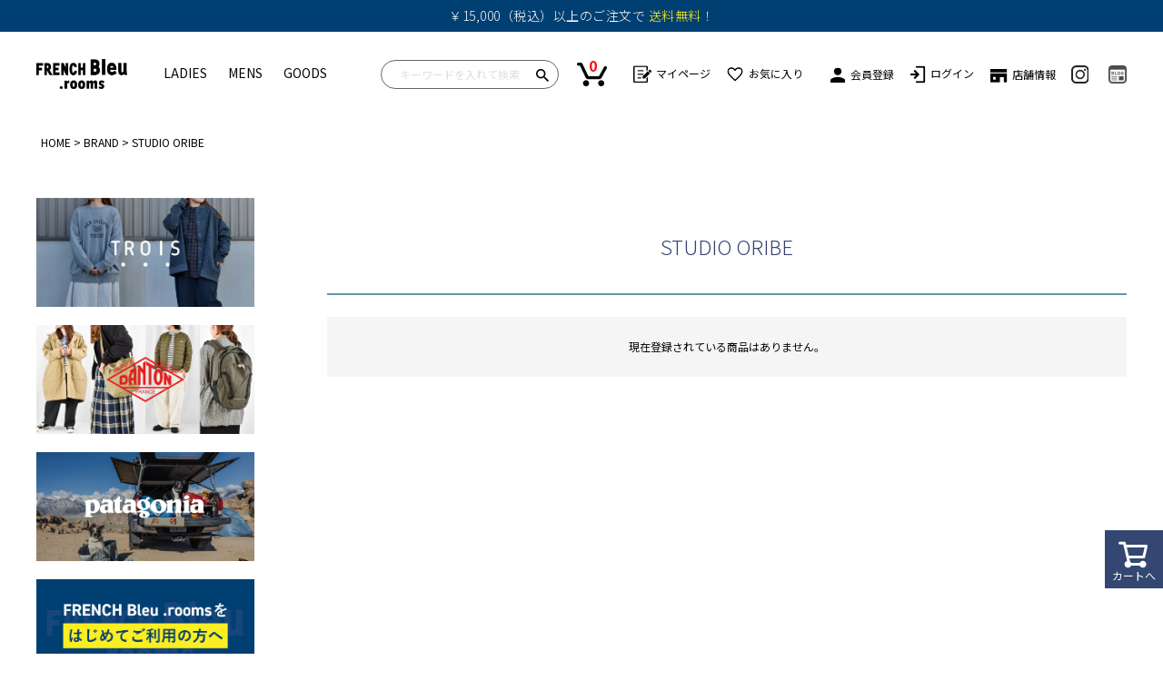

--- FILE ---
content_type: text/html;charset=UTF-8
request_url: https://frenchbleu.jp/c/06/STUDIOORIBE
body_size: 8903
content:
<!DOCTYPE html>
<html lang="ja"><head>
  <meta charset="UTF-8">
  
  <title>STUDIO ORIBE | FRENCH Bleu .rooms</title>
  <meta name="viewport" content="width=device-width">


    <meta name="description" content="STUDIO ORIBE,FRENCH Bleu .rooms">
    <meta name="keywords" content="STUDIO ORIBE,FRENCH Bleu .rooms">
  
  <link rel="stylesheet" href="https://frenchbleu.itembox.design/system/fs_style.css?t=20251118042548">
  <link rel="stylesheet" href="https://frenchbleu.itembox.design/generate/theme1/fs_theme.css?t=20260114164903">
  <link rel="stylesheet" href="https://frenchbleu.itembox.design/generate/theme1/fs_original.css?t=20260114164903">
  
  <link rel="canonical" href="https://frenchbleu.jp/c/06/STUDIOORIBE">
  
  
  
  
  <script>
    window._FS=window._FS||{};_FS.val={"tiktok":{"enabled":false,"pixelCode":null},"recaptcha":{"enabled":false,"siteKey":null},"clientInfo":{"memberId":"guest","fullName":"ゲスト","lastName":"","firstName":"ゲスト","nickName":"ゲスト","stageId":"","stageName":"","subscribedToNewsletter":"false","loggedIn":"false","totalPoints":"","activePoints":"","pendingPoints":"","purchasePointExpiration":"","specialPointExpiration":"","specialPoints":"","pointRate":"","companyName":"","membershipCardNo":"","wishlist":"","prefecture":""},"enhancedEC":{"ga4Dimensions":{"userScope":{"stage":"{@ member.stage_order @}","login":"{@ member.logged_in @}"}},"amazonCheckoutName":"Amazon Pay","measurementId":"G-MXG5NYWN0N","trackingId":"UA-180681850-1","dimensions":{"dimension1":{"key":"log","value":"{@ member.logged_in @}"},"dimension2":{"key":"mem","value":"{@ member.stage_order @}"}}},"shopKey":"frenchbleu","device":"PC","cart":{"stayOnPage":true}};
  </script>
  
  <script src="/shop/js/webstore-nr.js?t=20251118042548"></script>
  <script src="/shop/js/webstore-vg.js?t=20251118042548"></script>
  
    <script src="//r2.future-shop.jp/fs.frenchbleu/pc/recommend.js"></script>
  
  
  
  
  
  
    <meta property="og:title" content="STUDIO ORIBE | FRENCH Bleu .rooms">
    <meta property="og:type" content="website">
    <meta property="og:url" content="https://frenchbleu.jp/c/06/STUDIOORIBE">
    <meta property="og:site_name" content="FRENCH Bleu .rooms">
    <meta property="og:description" content="STUDIO ORIBE,FRENCH Bleu .rooms">
  
  
  
    <script type="text/javascript" >
      document.addEventListener('DOMContentLoaded', function() {
        _FS.CMATag('{"fs_member_id":"{@ member.id @}","fs_page_kind":"category","fs_category_url":"06+STUDIOORIBE"}')
      })
    </script>
  
  
  <!-- **OGPタグ（フリーパーツ）↓↓ -->
<meta property="og:title" content="STUDIO ORIBE | FRENCH Bleu .rooms">
<meta property="og:type" content="">
<meta property="og:url" content="https://frenchbleu.jp/c/06/STUDIOORIBE">
<meta property="og:image" content="">
<meta property="og:site_name" content="FRENCH Bleu .rooms">
<meta property="og:description" content="STUDIO ORIBE,FRENCH Bleu .rooms">
<!-- **OGPタグ（フリーパーツ）↑↑ -->
  <!-- **ヘッダ追加スクリプト・CSS ↓↓-->
  <link href="https://fonts.googleapis.com/css2?family=Noto+Sans+JP:wght@100;300;400;500;700;900&display=swap" rel="stylesheet">
  <script src="https://cdnjs.cloudflare.com/ajax/libs/jquery/3.4.1/jquery.min.js"></script>
  <link href="https://cdnjs.cloudflare.com/ajax/libs/slick-carousel/1.9.0/slick.min.css" rel="stylesheet" type="text/css">
  <script type="text/javascript" src="https://cdnjs.cloudflare.com/ajax/libs/slick-carousel/1.9.0/slick.min.js"></script>
  <script type="text/javascript" src="https://cdnjs.cloudflare.com/ajax/libs/object-fit-images/3.2.4/ofi.min.js"></script>

  <link href="https://cdnjs.cloudflare.com/ajax/libs/bxslider/4.2.15/jquery.bxslider.css" type="text/css" rel="stylesheet">
  <script src="https://cdnjs.cloudflare.com/ajax/libs/bxslider/4.2.15/jquery.bxslider.js"></script>
  <!-- **ヘッダ追加スクリプト・CSS ↑↑-->

<script async src="https://www.googletagmanager.com/gtag/js?id=G-MXG5NYWN0N"></script>


</head>
<body class="fs-body-category fs-body-category-STUDIOORIBE" id="fs_ProductCategory">

<div class="fs-l-page">
<header class="fs-l-header" id="header">
<div class="headBnr01">
<p>￥15,000（税込）以上のご注文で <span>送料無料！ </span></p>
</div>
<div class="header__inner row container">
    <h1 id="header__logo" class="header__logo">
      <a href="/">
        <img src="https://frenchbleu.itembox.design/item/header_logo.png" style="
    width: 100px; alt="FRENCH Blue .rooms">
      </a>
    </h1>
    <div class="header__gNav">
      <ul>
        <li class="hasChildren header__nav--megamenu">
          <a href="https://frenchbleu.jp/c/01">LADIES</a>
          <div class="hover_itemList toggleCont">
            <ul class="itemCateListWrap">
              <li>
                <h2><a href="https://frenchbleu.jp/c/01/11">アウター</a></h2>
                <ul class="itemCateList">
                  <li><a href="https://frenchbleu.jp/c/01/11/111">コート</a></li>
                  <li><a href="https://frenchbleu.jp/c/01/11/112">ジャケット</a></li>
                  <li><a href="https://frenchbleu.jp/c/01/11/113">ベスト</a></li>
                  <li><a href="https://frenchbleu.jp/c/01/11/119">その他</a></li>
                </ul>
              </li>
              <li>
                <h2><a href="https://frenchbleu.jp/c/01/12">トップス</a></h2>
                <ul class="itemCateList">
                  <li><a href="https://frenchbleu.jp/c/01/12/121">カットソー</a></li>
                  <li><a href="https://frenchbleu.jp/c/01/12/122">シャツ</a></li>
                  <li><a href="https://frenchbleu.jp/c/01/12/123">ニット</a></li>
                  <li><a href="https://frenchbleu.jp/c/01/12/129">その他</a></li>
                </ul>
              </li>
              <li>
                <h2 class="ico_arrow"><a href="https://frenchbleu.jp/c/01/14">ワンピース</a></h2>
              </li>
              <li>
                <h2><a href="https://frenchbleu.jp/c/01/13">ボトム</a></h2>
                <ul class="itemCateList">
                  <li><a href="https://frenchbleu.jp/c/01/13/133">スカート</a></li>
                  <li><a href="https://frenchbleu.jp/c/01/13/132">ショートパンツ</a></li>
                  <li><a href="https://frenchbleu.jp/c/01/13/131">パンツ</a></li>
                  <li><a href="https://frenchbleu.jp/c/01/13/139">その他</a></li>
                </ul>
              </li>
            </ul>
          </div>
        </li>
        <li class="hasChildren header__nav--megamenu">
          <a href="https://frenchbleu.jp/c/02">MENS</a>
          <div class="hover_itemList toggleCont">
            <ul class="itemCateListWrap">
              <li>
                <h2><a href="https://frenchbleu.jp/c/02/21">アウター</a></h2>
                <ul class="itemCateList">
                  <li><a href="https://frenchbleu.jp/c/02/21/211">コート</a></li>
                  <li><a href="https://frenchbleu.jp/c/02/21/212">ジャケット</a></li>
                  <li><a href="https://frenchbleu.jp/c/02/21/213">ベスト</a></li>
                  <li><a href="https://frenchbleu.jp/c/02/21/219">その他</a></li>
                </ul>
              </li>
              <li>
                <h2><a href="https://frenchbleu.jp/c/02/22">トップス</a></h2>
                <ul class="itemCateList">
                  <li><a href="https://frenchbleu.jp/c/02/22/221">カットソー</a></li>
                  <li><a href="https://frenchbleu.jp/c/02/22/222">シャツ</a></li>
                  <li><a href="https://frenchbleu.jp/c/02/22/223">ニット</a></li>
                  <li><a href="https://frenchbleu.jp/c/02/22/229">その他</a></li>
                </ul>
              </li>
              <li>
                <h2><a href="https://frenchbleu.jp/c/02/23">ボトム</a></h2>
                <ul class="itemCateList">
                  <li><a href="https://frenchbleu.jp/c/02/23/232">ショートパンツ</a></li>
                  <li><a href="https://frenchbleu.jp/c/02/23/231">パンツ</a></li>
                  <li><a href="https://frenchbleu.jp/c/02/23/239">その他</a></li>
                </ul>
              </li>
            </ul>
          </div>
        </li>
        <li class="hasChildren header__nav--megamenu">
          <a href="https://frenchbleu.jp/c/04">GOODS</a>
          <div class="hover_itemList toggleCont">
            <ul class="itemCateListWrap">
              <li>
                <h2><a href="https://frenchbleu.jp/c/04/42">シューズ</a></h2>
                <ul class="itemCateList">
                  <li><a href="https://frenchbleu.jp/c/04/42/421">レディース</a></li>
                  <li><a href="https://frenchbleu.jp/c/04/42/422">メンズ</a></li>
                </ul>
              </li>
              <li>
                <ul class="itemCateList">
                  <li><a href="https://frenchbleu.jp/c/04/41">バッグ</a></li>
                  <li><a href="https://frenchbleu.jp/c/04/43">帽子</a></li>
                  <li><a href="https://frenchbleu.jp/c/04/44">その他</a></li>
                </ul>
              </li>
            </ul>
          </div>
        </li>
      </ul>
    </div>
<div class="header__nav">
    <ul class="fs-clientInfo">
        <li class="searchform_wrap">
            <form role="search" method="get" class="searchform" action="/p/search">
                <div class="searchform">
                    <input type="text" name="keyword" onKeyDown="CheckKey_search()" name="search"
                        placeholder="キーワードを入れて検索">
                    <button class="hSearch__submit" type="submit" id="searchsubmit"><img
                            src="https://frenchbleu.itembox.design/item/search_ico.png" /></button>
                </div>
            </form>
        </li>
        <li class="header__nav_cart">
            <a href="/p/cart"><img src="https://frenchbleu.itembox.design/item/header_ico_01.png" /><span
                    class="fs-client-cart-count"></span></a>
        </li>
        <li class="header__nav_link">
            <a href="https://frenchbleu.jp/my/top">
                <span class="header__nav_ico"><img src="https://frenchbleu.itembox.design/item/mypage.png" /></span>
                <span class="header__nav_txt">マイページ</span>
            </a>
   <li class="header__nav_link">
            <a href="/my/wishlist">
                <span class="header__nav_ico"><img src="https://frenchbleu.itembox.design/item/header_ico_99_sp.png" width="20"/></span>
                <span class="header__nav_txt">お気に入り</span>
            </a>
　
        <li class="header__nav_link login my-{@ member.logged_in @}">
            <a href="/p/register">
                <span class="header__nav_ico"><img
                        src="https://frenchbleu.itembox.design/item/header_ico_02.png" /></span>
                <span class="header__nav_txt">会員登録</span>
            </a>
        </li>
        <li class="header__nav_link login my-{@ member.logged_in @}">
            <a href="/p/login">
                <span class="header__nav_ico"><img
                        src="https://frenchbleu.itembox.design/item/header_ico_03.png" /></span>
                <span class="header__nav_txt">ログイン</span>
            </a>
        </li>
        <li class="header__nav_link logout my-{@ member.logged_in @}">
            <a href="/p/logout">
                <span class="header__nav_ico"><img
                        src="https://frenchbleu.itembox.design/item/header_ico_03.png" /></span>
                <span class="header__nav_txt">ログアウト</span>
            </a>
        </li>
        <li class="header__nav_link">
            <a href="https://frenchbleu.jp/f/shoplist/" target="_blank">
                <span class="header__nav_ico"><img
                        src="https://frenchbleu.itembox.design/item/header_ico_04.png" /></span>
                <span class="header__nav_txt">店舗情報</span>
            </a>
        </li>
        <li>
            <a href="https://www.instagram.com/frenchbleu_official/" target="_blank">
                <span class="header__nav_ico"><img
                        src="https://frenchbleu.itembox.design/item/header_ico_05.png" /></span>
            </a>
        </li>
        <li>
            <a href="http://frenchbleu.blog.fc2.com/" target="_blank">
                <span class="header__nav_ico"><img src="https://frenchbleu.itembox.design/item/img_icom_blog.png?t=20260127124042" /></span>
            </a>
        </li>
    </ul>
</div>
</div>

<script type="text/javascript">
  // 新ナビ追従
  $(function(){
    jQuery(window).on('load scroll', function(event) {
        var scroll = jQuery(window).scrollTop();
        if(scroll >= 1){
            $('#header').addClass('headerScroll');
        }else{
            $('#header').removeClass('headerScroll');
        }
    })
  });
</script>


<script type="text/javascript">
  $(function() {
    var menuState = false;
    var dropState = false;
    // ナビゲーション　子要素展開

    // メガメニューホバー展開

    $('.hasChildren').hover(function(){
        $(this).children('a').addClass('open');
        $(this).children('div').addClass('open');
  	},function(){
        $(this).children('div').removeClass('open');
        $(this).children('div').removeClass('open');
  	});


  });
</script>



<script>
// ナビ固定
$(function(){
    var target = $("#header");
    var h = target.height();
    var h_top = target.offset().top;
    target.after('<div class="h_box"></div>');
    $(".h_box").height("0");
    $(window).on('load scroll', function(event) {
        var scroll = $(window).scrollTop();
        if(scroll >= h_top){
            target.css({
                position: 'fixed',
                top: '0px',
                width:'100%',
                'z-index':'999999'
            });
            $(".h_box").height(h);
        }else{
            target.css({
                position: 'static'
            });
            $(".h_box").height("0");
        }
    });
});
</script>
</header>
<!-- **パンくずリストパーツ （システムパーツ） ↓↓ -->
<nav class="fs-c-breadcrumb">
<ol class="fs-c-breadcrumb__list">
<li class="fs-c-breadcrumb__listItem">
<a href="/">HOME</a>
</li>
<li class="fs-c-breadcrumb__listItem">
<a href="/c/06">BRAND</a>
</li>
<li class="fs-c-breadcrumb__listItem">
STUDIO ORIBE
</li>
</ol>
</nav>
<!-- **パンくずリストパーツ （システムパーツ） ↑↑ -->
<main class="fs-l-main"><div id="fs-page-error-container" class="fs-c-panelContainer">
  
  
</div>
<aside id="side">
<ul class="sideBnr">


  <li>
    <a href="https://frenchbleu.jp/c/06/FrenchBleuORIGINAL/trois">
      <img src="https://frenchbleu.itembox.design/item/trois_banner_25aw_pc.jpg"
    /></a>
  </li>

  <li>
    <a href="https://frenchbleu.jp/c/06/DANTON">
      <img
        src="https://frenchbleu.itembox.design/item/banner_danton25aw_pc.jpg"
    /></a>
  </li>

    <li>
    <a href="https://frenchbleu.jp/c/06/Patagonia">
      <img src="https://frenchbleu.itembox.design/item/img_patagonia_banner25_pc.jpg	"
    /></a>
  </li>

  <li>
    <a href="https://frenchbleu.jp/f/getting-started">
      <img src="https://frenchbleu.itembox.design/item/getting-started-banner-pc.jpg?t=20260127124042"
    /></a>
  </li>

  <li>
    <a href="https://frenchbleu.jp/f/news01">
      <img src="https://frenchbleu.itembox.design/item/backorder_banner_25_pc.jpg?t=20260127124042"
    /></a>
  </li>
</ul>

  <div class="sideListArea">
    <h2 class="sideTitle">ITEM CATEGORY</h2>
    <div class="sideList sideList--type3 js-sideList--type3">
      <h3 class="sideTitle02"><a href="https://frenchbleu.jp/c/01">LADIES</a></h3>
      <ul class="M_layer1">
        <li><a href="https://frenchbleu.jp/c/01/11">アウター</a>
          <ul class="M_layer2">
　　　　　　　<li><a href="https://frenchbleu.jp/c/01/11">すべてのアウター</a></li>
            <li><a href="https://frenchbleu.jp/c/01/11/111">コート</a></li>
            <li><a href="https://frenchbleu.jp/c/01/11/112">ジャケット</a></li>
            <li><a href="https://frenchbleu.jp/c/01/11/113">ベスト</a></li>
            <li><a href="https://frenchbleu.jp/c/01/11/119">その他</a></li>
          </ul>
        </li>
        <li><a href="https://frenchbleu.jp/c/01/12">トップス</a>
          <ul class="M_layer2">
　　　　　　　<li><a href="https://frenchbleu.jp/c/01/12">すべてのトップス</a></li>
            <li><a href="https://frenchbleu.jp/c/01/12/121">カットソー</a></li>
            <li><a href="https://frenchbleu.jp/c/01/12/122">シャツ</a></li>
            <li><a href="https://frenchbleu.jp/c/01/12/123">ニット</a></li>
            <li><a href="https://frenchbleu.jp/c/01/12/129">その他</a></li>
          </ul>
        </li>
        <li><a href="https://frenchbleu.jp/c/01/14">ワンピース</a></li>
        <li><a href="https://frenchbleu.jp/c/01/13">ボトム</a>
          <ul class="M_layer2">
　　　　　　　<li><a href="https://frenchbleu.jp/c/01/13">すべてのボトム</a></li>
            <li><a href="https://frenchbleu.jp/c/01/13/133">スカート</a></li>
            <li><a href="https://frenchbleu.jp/c/01/13/132">ショートパンツ</a></li>
            <li><a href="https://frenchbleu.jp/c/01/13/131">パンツ</a></li>
            <li><a href="https://frenchbleu.jp/c/01/13/139">その他</a></li>
          </ul>
        </li>
      </ul>
      <h3 class="sideTitle02"><a href="https://frenchbleu.jp/c/02">MENS</a></h3>
      <ul class="M_layer1">
        <li><a href="https://frenchbleu.jp/c/02/21">アウター</a>
          <ul class="M_layer2">
　　　　　　　<li><a href="https://frenchbleu.jp/c/02/21">すべてのアウター</a></li>
            <li><a href="https://frenchbleu.jp/c/02/21/211">コート</a></li>
            <li><a href="https://frenchbleu.jp/c/02/21/212">ジャケット</a></li>
            <li><a href="https://frenchbleu.jp/c/02/21/213">ベスト</a></li>
            <li><a href="https://frenchbleu.jp/c/02/21/219">その他</a></li>
          </ul>
        </li>
        <li><a href="https://frenchbleu.jp/c/02/22">トップス</a>
          <ul class="M_layer2">
　　　　　　　<li><a href="https://frenchbleu.jp/c/02/22">すべてのトップス</a></li>
            <li><a href="https://frenchbleu.jp/c/02/22/221">カットソー</a></li>
            <li><a href="https://frenchbleu.jp/c/02/22/222">シャツ</a></li>
            <li><a href="https://frenchbleu.jp/c/02/22/223">ニット</a></li>
            <li><a href="https://frenchbleu.jp/c/02/22/229">その他</a></li>
          </ul>
        </li>
        <li><a href="https://frenchbleu.jp/c/02/23">ボトム</a>
          <ul class="M_layer2">
　　　　　　　<li><a href="https://frenchbleu.jp/c/02/23">すべてのボトム</a></li>
            <li><a href="https://frenchbleu.jp/c/02/23/232">ショートパンツ</a></li>
            <li><a href="https://frenchbleu.jp/c/02/23/231">パンツ</a></li>
            <li><a href="https://frenchbleu.jp/c/02/23/239">その他</a></li>
          </ul>
        </li>
      </ul>
      <h3 class="sideTitle02"><a href="https://frenchbleu.jp/c/04">GOODS</a></h3>
　　　　　<ul class="M_layer1">
        <li><a href="https://frenchbleu.jp/c/04/42">シューズ</a>
          <ul class="M_layer2">
            <li><a href="https://frenchbleu.jp/c/04/42/421">レディース</a></li>
            <li><a href="https://frenchbleu.jp/c/04/42/422">メンズ</a></li>
          </ul>
        </li>
        <li><a href="https://frenchbleu.jp/c/04/41">バッグ</a></li>
        <li><a href="https://frenchbleu.jp/c/04/43">帽子</a></li>
        <li><a href="https://frenchbleu.jp/c/04/45">腕時計</a></li>
        <li><a href="https://frenchbleu.jp/c/04/44">その他</a></li>
      </ul>
    <h3 class="sideTitle02"><a href="https://frenchbleu.jp/c/05">OTHER</a></h3>
  </div>
  <h2 class="sideTitle">BRAND</h2>
    <div class="sideList sideList--type3 js-sideList--type3">
      <ul class="M_layer1">
        <li><a href="https://frenchbleu.jp/c/06/FrenchBleuORIGINAL">FRENCH Bleu ORIGINAL</a>
          <ul class="M_layer2">
          <li><a href="https://frenchbleu.jp/c/06/FrenchBleuORIGINAL/motomim">motomi.m</a></li>
          <li><a href="https://frenchbleu.jp/c/06/FrenchBleuORIGINAL/trois">TROIS</a></li>
          <li><a href="https://frenchbleu.jp/c/06/FrenchBleuORIGINAL/quatre">QUATRE</a></li>
          <li><a href="https://frenchbleu.jp/c/06/FrenchBleuORIGINAL/quotidienne">Quotidienne</a></li>
          </ul>
        </li>
        <li><a href="#">A</a>
          <ul class="M_layer2">
            <li><a href="https://frenchbleu.jp/c/06/atelieremau">atelier emau</a></li>
            <li><a href="https://frenchbleu.jp/c/06/ARMEN">ARMEN</a></li>
            <li><a href="https://frenchbleu.jp/c/06/as2ov">AS2OV</a></li>
          </ul>
        </li>
        <li><a href="#">B</a>
          <ul class="M_layer2">
            <li><a href="https://frenchbleu.jp/c/06/Barbour">Barbour</a></li>
            <li><a href="https://frenchbleu.jp/c/06/bindu">BINDU</a></li>
            <li><a href="https://frenchbleu.jp/c/06/BIRKENSTOCK">BIRKENSTOCK</a></li>
            <li><a href="https://frenchbleu.jp/c/06/Blundstone">Blundstone</a></li>
            <li><a href="https://frenchbleu.jp/c/06/Brady">Brady</a></li>
            <li><a href="https://frenchbleu.jp/c/06/Brocante">Brocante</a></li>
          </ul>
        </li>
        <li><a href="#">C</a>
          <ul class="M_layer2">
            <li><a href="https://frenchbleu.jp/c/06/CHPO">CHPO</a></li>
            <li><a href="https://frenchbleu.jp/c/06/ciqi">Ciqi</a></li>
          </ul>
        </li>
        <li><a href="#">D</a>
          <ul class="M_layer2">
            <li><a href="https://frenchbleu.jp/c/06/DANTON">DANTON</a></li>
          </ul>
        </li>
        <li><a href="#">E</a>
          <ul class="M_layer2">
            <li><a href="https://frenchbleu.jp/c/06/EARTHMADE">EARTH MADE</a></li>
            <li><a href="https://frenchbleu.jp/c/06/ESCAPADE">ESCAPADE</a></li>
            <li><a href="https://frenchbleu.jp/c/06/esperanto">esperanto</a></li>
          </ul>
        </li>
        <li><a href="#">F</a>
          <ul class="M_layer2">
            <li><a href="https://frenchbleu.jp/c/06/FALKE">FALKE</a></li>
          </ul>
        </li>
        <li><a href="#">G</a>
          <ul class="M_layer2">
            <li><a href="https://frenchbleu.jp/c/06/GAUZE">Gauze#</a></li>
            <li><a href="https://frenchbleu.jp/c/06/_g_">(g)</a></li>
            <li><a href="https://frenchbleu.jp/c/06/GOODWEAR">GOODWEAR</a></li>
            <li><a href="https://frenchbleu.jp/c/06/GRAMICCI">Gramicci</a></li>
            <li><a href="https://frenchbleu.jp/c/06/GYMPHLEX">Gymphlex</a></li>
          </ul>
        </li>
        <li><a href="#">H</a>
          <ul class="M_layer2">
            <li><a href="https://frenchbleu.jp/c/06/HARLEY">HARLEY OF SCOTLAND</a></li>
            <li><a href="https://frenchbleu.jp/c/06/harmonie">harmonie</a></li>
          </ul>
        </li>
        <li><a href="#">I</a>
          <ul class="M_layer2">
            <li><a href="https://frenchbleu.jp/c/06/ICHIAntiquites">ICHI Antiquites</a></li>
            <li><a href="https://frenchbleu.jp/c/06/ilbisonte">IL BISONTE</a></li>
            <li><a href="https://frenchbleu.jp/c/06/is-nessmusic">is-ness music</a></li>
          </ul>
        </li>
        <li><a href="#">K</a>
          <ul class="M_layer2">
            <li><a href="https://frenchbleu.jp/c/06/KELEN">KELEN</a></li>
            <li><a href="https://frenchbleu.jp/c/06/KLEMAN">KLEMAN</a></li>
          </ul>
        </li>
        <li><a href="#">L</a>
          <ul class="M_layer2">
            <li><a href="https://frenchbleu.jp/c/06/Laboratory">Laboratory</a></li>
            <li><a href="https://frenchbleu.jp/c/06/LAVENHAM">LAVENHAM</a></li>
            <li><a href="https://frenchbleu.jp/c/06/LLBean">LL.Bean</a></li>
          </ul>
        </li>
        <li><a href="#">M</a>
          <ul class="M_layer2">
            <li><a href="https://frenchbleu.jp/c/06/maisondesoil">maison de soil</a></li>
              <li><a href="https://frenchbleu.jp/c/06/manon">MANON</a></li>
            <li><a href="https://frenchbleu.jp/c/06/MANUALALPHABET">MANUAL ALPHABET</a></li>
            <li><a href="https://frenchbleu.jp/c/06/MANYMORNINGS">MANY MORNINGS</a></li>
            <li><a href="https://frenchbleu.jp/c/06/MASTERandCo">MASTER&Co.</a></li>
            <li><a href="https://frenchbleu.jp/c/06/FrenchBleuORIGINAL/motomim">motomi.m</a></li>
            <li><a href="https://frenchbleu.jp/c/06/MidiUmi">MidiUmi</a></li>
          </ul>
        </li>
        <li><a href="#">N</a>
            <ul class="M_layer2">
              <li><a href="https://frenchbleu.jp/c/06/nicholson_nicholson">nicholson&nicholson</a></li>
            </ul>
          </li>
        <li><a href="#">O</a>
          <ul class="M_layer2">
            <li><a href="https://frenchbleu.jp/c/06/ONEILofDUBLIN">O'NEIL of DUBLIN</a></li>
            <li><a href="https://frenchbleu.jp/c/06/ORCIVAL">ORCIVAL</a></li>
            <li><a href="https://frenchbleu.jp/c/06/ordinaryfits">ORDINARY FITS</a></li>
            <li><a href="https://frenchbleu.jp/c/06/Orslow">orslow</a></li>
          </ul>
        </li>
        <li><a href="#">P</a>
          <ul class="M_layer2">
            <li><a href="https://frenchbleu.jp/c/06/Patagonia">Patagonia</a></li>
          </ul>
        </li>
                <li><a href="#">Q</a>
          <ul class="M_layer2">
            <li><a href="https://frenchbleu.jp/c/06/FrenchBleuORIGINAL/quatre">QUATRE</a></li>
          <li><a href="https://frenchbleu.jp/c/06/FrenchBleuORIGINAL/quotidienne">Quotidienne</a></li>
          </ul>
        </li>
        <li><a href="#">R</a>
          <ul class="M_layer2">
            <li><a href="https://frenchbleu.jp/c/06/rambledance">ramble dance</a></li>
            <li><a href="https://frenchbleu.jp/c/06/rototo">ROTOTO</a></li>
          </ul>
        </li>
        <li><a href="#">S</a>
          <ul class="M_layer2">
            <li><a href="https://frenchbleu.jp/c/06/Sarahwear">Sarahwear</a></li>
            <li><a href="https://frenchbleu.jp/c/06/SAINTJAMES">SAINT JAMES</a></li>
            <li><a href="https://frenchbleu.jp/c/06/shinzone">Shinzone</a></li>
            <li><a href="https://frenchbleu.jp/c/06/shoeslikepottery">Shoes Like Pottery</a></li>
            <li><a href="https://frenchbleu.jp/c/06/SOIL">SOIL</a></li>
            <li><a href="https://frenchbleu.jp/c/06/solaiz">SOLAIZ</a></li>
            <li><a href="https://frenchbleu.jp/c/06/STAMPANDDIARY">STAMP AND DIARY</a></li>
            <li><a href="https://frenchbleu.jp/c/06/standardsupply">STANDARD SUPPLY</a></li>
            <li><a href="https://frenchbleu.jp/c/06/SWAAN4RLBERG">SWAAN4RLBERG</a></li>
          </ul>
        </li>
        <li><a href="#">T</a>
          <ul class="M_layer2">
            <li><a href="https://frenchbleu.jp/c/06/THENORTHFACE">THE NORTH FACE</a></li>
            <li><a href="https://frenchbleu.jp/c/06/tideway">TIDEWAY</a></li>
            <li><a href="https://frenchbleu.jp/c/06/FrenchBleuORIGINAL/trois">TROIS</a></li>
          </ul>
        </li>
         <li><a href="#">U</a>
          <ul class="M_layer2">
            <li><a href="https://frenchbleu.jp/c/06/utilite">utilite</a></li>
          </ul>
        </li>
        <li><a href="https://frenchbleu.jp/c/06/OTHERBRAND">OTHER BRAND</a></li>
      </ul>
    </div>
      <script>
    $(function(){
      // 小カテ付リストを判別
      $(".js-sideList--type3 .M_layer1 ul").each(function() {
        $(this).parents("li").children('a').addClass('parent--type3');
      });
      // クリックで小カテ表示&リンク無効
      $(".parent--type3").click(function() {
        $(this).toggleClass('active').parent("li").children("ul").slideToggle("500");
        return false;
      });
    });
    </script>
</aside>
<section class="fs-l-pageMain"><!-- **ページ見出し（フリーパーツ）↓↓ -->
<h1 class="fs-c-heading fs-c-heading--page">STUDIO ORIBE</h1>
<!-- **ページ見出し（フリーパーツ）↑↑ -->

<!-- **商品グループエリア（システムパーツグループ）↓↓ -->

  <div class="fs-c-productList">
       
      <div class="fs-c-productList__message fs-c-noResultMessage"><div class="fs-c-noResultMessage__title">現在登録されている商品はありません。</div></div>
    
  </div>

<!-- **商品グループエリア（システムパーツグループ）↑↑ --></section>
<!-- **商品数表示カートボタン （フリーパーツ） ↓↓ -->
<div class="fs-p-scrollingCartButton" id="fs_p_scrollingCartButton">
  <a href="/p/cart" class="fs-p-scrollingCartButton__button">
    <i class="fs-p-scrollingCartButton__icon fs-icon--cart"></i>
    <span class="fs-p-scrollingCartButton__label">カートへ</span>
    <span class="fs-p-cartItemNumber fs-client-cart-count fs-clientInfo"></span>
  </a>
</div>
<script>
  function handler(entries, observer) {
    for (entry of entries) {
      if (entry.isIntersecting) {
        document.getElementById('fs_p_scrollingCartButton').style.display = 'none';
      } else {
        document.getElementById('fs_p_scrollingCartButton').style.display = 'block';
      }
    }
  }
  let observer = new IntersectionObserver(handler);
  observer.observe(document.getElementById("fs_p_headerNavigation"));
</script>
<!-- **商品数表示カートボタン （フリーパーツ） ↑↑ --></main>
<footer class="footer" id="footer">
<div class="footerTop">
    <div class="cInner">
        <ul class="footerTopList">
            <li class="footerTopList_shipping">
                <a href="/p/about/shipping-payment"></a>
                <div class="footerTopList2col">
                    <p class="img">
                        <img src="https://frenchbleu.itembox.design/item/footer_ico_01.png" width="31">
                    </p>
                    <div class="textWrap">
                        <p class="mainTxt">
                            送料一律600円
                        </p>
                        <p class="noteTxt">15,000円(税込)以上のご購入で送料無料<br>
※北海道・沖縄を除く毎月最後の金・土・日、<br>
送料無料キャンペーン開催中！</p>
                    </div>
                </div>
            </li>
            <li class="footerTopList_staff">
                <a href="https://frenchbleu.jp/f/news01"></a>
                <div class="footerTopList2col">
                    <p class="img">
                        <img src="https://frenchbleu.itembox.design/item/footer_ico_06.jpg" width="31">
                    </p>
                    <div class="textWrap">
                        <p class="mainTxt">
                            BACK ORDER
                        </p>
                        <p class="noteTxt">オンラインにお取り寄せして購入することが出来るサービスです。</p>
                    </div>
                </div>
            </li>
            <li class="footerTopList_member">
                <a href="/p/register"></a>
                <div class="footerTopList2col">
                    <p class="img">
                        <img src="https://frenchbleu.itembox.design/item/footer_ico_02.png" width="18">
                    </p>
                    <div class="textWrap">
                        <p class="mainTxt">
                            新規会員登録
                        </p>
                        <p class="noteTxt">お得な情報や会員様限定のクーポンが貰えます。</p>
                    </div>
                </div>
            </li>
            <li class="footerTopList_point">
                <a href="/f/guide#fs_anchor_point"></a>
                <div class="footerTopList2col">
                    <p class="img">
                        <img src="https://frenchbleu.itembox.design/item/footer_ico_03.png" width="30">
                    </p>
                    <div class="textWrap">
                        <p class="mainTxt">
                            会員ポイント
                        </p>
                        <p class="noteTxt">1000ポイントごとに1000円としてご利用いただけます。</p>
                    </div>
                </div>
            </li>
            <li class="footerTopList_pay">
                <a href="/p/about/shipping-payment#fs_anchor_aboutPayment"></a>
                <div class="footerTopList2col">
                    <p class="img">
                        <img src="https://frenchbleu.itembox.design/item/footer_ico_04.png" width="30">
                    </p>
                    <div class="textWrap">
                        <p class="mainTxt">
                            お支払い方法
                        </p>
                        <p class="noteTxt">各種クレジット・Amazon Pay・PayPayご利用いただけます。</p>
                    </div>
                </div>
            </li>
            <li class="footerTopList_sns">
                <a href="https://www.instagram.com/frenchbleu_official/"></a>
                <div class="footerTopList2col">
                    <p class="img">
                        <img src="https://frenchbleu.itembox.design/item/SOCIALSNS.png?t=20260127124042" width="31">
                    </p>
                    <div class="textWrap">
                        <p class="mainTxt">
                            公式SNS
                        </p>
                        <p class="noteTxt">
                            Instagram更新中
                        </p>
                    </div>
                </div>
            </li>
            <li class="footerTopList_shopnews">
                <a href="https://frenchbleu.jp/f/shopnews/new1" target="_blank"></a>
                <div class="footerTopList2col">
                    <p class="img">
                        <img src="https://frenchbleu.itembox.design/item/SHOPNEWS.png?t=20260127124042" width="27">
                    </p>
                    <div class="textWrap">
                        <p class="mainTxt">
                            SHOP NEWS
                        </p>
                        <p class="noteTxt">
                            各店のイベント情報を更新中
                        </p>
                    </div>
                </div>
            </li>
            <li class="footerTopList_shop">
                <a href="https://frenchbleu.jp/f/concept/" target="_blank"></a>
                <div class="footerTopList2col">
                    <p class="img">
<img src="https://frenchbleu.itembox.design/item/img_flag.jpg?t=20260127124042" width="27">
                    </p>
                    <div class="textWrap">
                        <p class="mainTxt">
                            BRAND CONCEPT
                        </p>
                        <p class="noteTxt">
                            ブランドコンセプト
                        </p>
                    </div>
                </div>
            </li>
                     <li class="footerTopList_shop">
        <a href="https://frenchbleu.jp/f/shoplist/" target="_blank"></a>
        <div class="footerTopList2col">
          <p class="img">
            <img
              src="https://frenchbleu.itembox.design/item/footer_ico_05.png"
              width="27"
            />
          </p>
          <div class="textWrap">
            <p class="mainTxt">SHOP LIST</p>
            <p class="noteTxt">店舗情報はこちら</p>
          </div>
        </div>
      </li>
            <li class="footerTopList_brandlist">
                <a href="https://frenchbleu.jp/f/brand_list/" target="_blank"></a>
                <div class="footerTopList2col">
                    <p class="img">
                        <img src="https://frenchbleu.itembox.design/item/img_brandlist_icon.jpg?t=20260127124042" width="27">
                    </p>
                    <div class="textWrap">
                        <p class="mainTxt">
                            BRAND LIST
                        </p>
                        <p class="noteTxt">
                            取り扱いブランド一覧
                        </p>
                    </div>
                </div>
            </li>
            <li class="footerTopList_recruit">
                <a href="https://frenchbleu.jp/f/recruit" target="_blank"></a>
                <div class="footerTopList2col">
                    <p class="img">
                        <img src="https://frenchbleu.itembox.design/item/RECRUIT.png?t=20260127124042" width="27">
                    </p>
                    <div class="textWrap">
                        <p class="mainTxt">
                            RECRUIT
                        </p>
                        <p class="noteTxt">
                            一緒に働く社員・アルバイトスタッフを募集しております。
                        </p>
                    </div>
                </div>
            </li>
            <li class="footerTopList_fiveholdings">
                <a href="https://five-holdings.jp" target="_blank"></a>
                <div class="footerTopList2col">
                    <p class="img">
                        
                    </p>
                    <div class="textWrap">
                        <p class="mainTxt"><img src="https://frenchbleu.itembox.design/item/img_fiveholdings.jpg?t=20260127124042" width="300">
                        </p>
                        <p class="noteTxt">
                            会社概要はこちらから
                        </p>
                    </div>
                </div>
            </li>
        </ul>
    </div>
    <!--cInner-->
</div>
<div class="footerBottom">
<div class="cInner">
      <div class="footerLogo">
        <a href="/"><img src="https://frenchbleu.itembox.design/item/footer_logo.png" /></a>
      </div>
      <div class="footerBottomRight">
        <ul class="footeSubNav">
          <li><a href="/p/about/shipping-payment#fs_anchor_aboutPayment">お支払いについて</a></li>
          <li><a href="/p/about/shipping-payment#fs_anchor_deliveryService">配送について</a></li>
          <li><a href="/p/about/terms#fs_anchor_henpin">返品について</a></li>
          <li><a href="https://ssl-plus.form-mailer.jp/fms/0fac139e3052" target="_blank">お問い合わせ</a></li>
          <li><a href="/p/about/terms">特定商取引法の表記</a></li>
          <li><a href="/p/about/privacy-policy">プライバシーポリシー</a></li>
        </ul>
        <p class="copy">Copyright © FRENCH Bleu .rooms All rights reserved.</p>
      </div>
</div>
</div>
</footer>

<script type="application/ld+json">
{
    "@context": "http://schema.org",
    "@type": "BreadcrumbList",
    "itemListElement": [{
        "@type": "ListItem",
        "position": 1,
        "item": {
            "@id": "https://frenchbleu.jp/",
            "name": "HOME"
        }
    },{
        "@type": "ListItem",
        "position": 2,
        "item": {
            "@id": "https://frenchbleu.jp/c/06",
            "name": "BRAND"
        }
    },{
        "@type": "ListItem",
        "position": 3,
        "item": {
            "@id": "https://frenchbleu.jp/c/06/STUDIOORIBE",
            "name": "STUDIO ORIBE"
        }
    }]
}
</script>

</div>
<script class="fs-system-icon_remove" type="text/html">
<button type="button" class="fs-c-button--removeFromWishList--icon fs-c-button--particular">
<span class="fs-c-button__label">お気に入りを解除する</span>
</button>
</script>
<script  class="fs-system-icon_add" type="text/html">
<button type="button" class="fs-c-button--addToWishList--icon fs-c-button--particular">
<span class="fs-c-button__label">お気に入りに登録する</span>
</button>
</script>
<script class="fs-system-detail_remove" type="text/html">
<button type="button" class="fs-c-button--removeFromWishList--detail fs-c-button--particular">
<span class="fs-c-button__label">お気に入りを解除する</span>
</button>
</script>
<script class="fs-system-detail_add" type="text/html">
<button type="button" class="fs-c-button--addToWishList--detail fs-c-button--particular">
<span class="fs-c-button__label">お気に入りに登録する</span>
</button>
</script>






<script src="/shop/js/webstore.js?t=20251118042548"></script>
</body></html>

--- FILE ---
content_type: text/css
request_url: https://frenchbleu.itembox.design/generate/theme1/fs_original.css?t=20260114164903
body_size: 10980
content:
@charset "UTF-8";
/*****************************************************

    全ての要素をリセット
    各ブラウザの表示を統一するための設定です

*****************************************************/

/*会員価格を非表示*/
.fs-c-productPrice--stageUndetermined{display:none;}
.fs-c-productPrice--stage5{display:none;}

/* コマクリ用 */
.logout.my-false { display: none; }
.login.my-true { display: none; }

a:visited {
    color: inherit;
}

.fs-c-breadcrumb{
  max-width: 1200px;
  margin-left: auto;
  margin-right: auto;
  line-height: 24px;
  padding: 12px 0;
}


/* reset */

html {overflow-y: scroll;}
*{
  -webkit-box-sizing: border-box;
          box-sizing: border-box;
}
body,div,dl,dt,dd,ul,ol,li,h1,h2,h3,h4,h5,h6,pre,form,fieldset,input,textarea,p,blockquote,th,td {margin: 0;padding: 0;}
address,caption,cite,code,dfn,em,strong,th,var {font-style: 500;}
table { border-collapse: collapse;border-spacing: 0;}
h1,h2,h3,h4,h5,h6 {font-size: 100%;text-align:left;font-weight:normal;}
img,abbr,acronym,fieldset {border: 0;}
li {list-style-type: none;}
img{vertical-align:middle;}
.line {font-size:1px;line-height:1px;}

td,th{
    font-size:12px;
}
table{
    border-collapse:collapse;
}
pre{
    font-size: 12px;
  font-family: 'Noto Sans JP', '游ゴシック', YuGothic, 'ヒラギノ角ゴ Pro', 'Hiragino Kaku Gothic Pro', 'メイリオ', 'Meiryo', Osaka, 'ＭＳ Ｐゴシック', 'MS PGothic', sans-serif;
    line-height:1.4;
}
a:hover img {
    filter: alpha(opacity=75);
    -moz-opacity:0.75;
    opacity:0.75;
}
pre {
    white-space: pre-wrap;
    word-wrap: break-word;
    overflow: auto;
}
input,select,button,textarea{
  font-family: 'Noto Sans JP', '游ゴシック', YuGothic, 'ヒラギノ角ゴ Pro', 'Hiragino Kaku Gothic Pro', 'メイリオ', 'Meiryo', Osaka, 'ＭＳ Ｐゴシック', 'MS PGothic', sans-serif;
}
/*****************************************************

    基本設定、リンクカラーなど

*****************************************************/
#wrap,#makebanner{
    width:100%;
}

a:hover img,.btn:hover,#M_basketClosedBox a:hover{
    filter: alpha(opacity=70);
    -moz-opacity:0.7;
    opacity:0.7;
    -webkit-transition: 0.3s ease-in-out;
    transition: 0.3s ease-in-out;
}

.btn{
    display:inline-block;
    margin:16px auto;
    background:#000;
    color:#fff!important;
    padding:14px 32px;
    border-radius:5px;
    -webkit-border-radius:5px;
    -moz-border-radius:5px;
}

/*****************************************************

    common

*****************************************************/

.mb0{
  margin-bottom: 0;
}

.button i{
  display: inline-block;
  margin-right: 7px;
}
.button,
a.button{
  border-radius: 6px;
  padding: 10px;
  text-align: center;
  display: inline-block;
  width: 240px;
  max-width: 100%;
  background: #1b1b1b;
  border: 2px solid #1b1b1b;
  color: #fff;
  position: relative;
  text-decoration: none;
  -webkit-transition: 0.3s;
  transition: 0.3s;
}
.button:hover,
a.button:hover{
  text-decoration: none;
  background: #fff;
  color: #1b1b1b;
  -webkit-transition: 0.3s;
  transition: 0.3s;
}

.button--reverse,
a.button--reverse{
  border-radius: 6px;
  padding: 10px;
  text-align: center;
  display: inline-block;
  width: 240px;
  max-width: 100%;
  border: 2px solid #1b1b1b;
  background: #fff;
  color: #1b1b1b;
  text-decoration: none;
  -webkit-transition: 0.3s;
  transition: 0.3s;
}

.button--reverse:hover,
a.button--reverse:hover{
  text-decoration: none;
  background: #1b1b1b;
  color: #fff;
  -webkit-transition: 0.3s;
  transition: 0.3s;
}

a.arrow:not([target="_blank"]):after{
  -webkit-transition: 0.3s;
  transition: 0.3s;
  content: "";
  position: absolute;
  display: block;
  width: 4px;
  height: 4px;
  border-top:2px solid #fff;
  border-right:2px solid #fff;
  top: 50%;
  right: 10px;
  -webkit-transform: rotate(45deg) translateY(-50%);
          transform: rotate(45deg) translateY(-50%);
}
a.arrow:hover:after{
  -webkit-transition: 0.3s;
  transition: 0.3s;
  right: 5px;
  border-top:2px solid #1b1b1b;
  border-right:2px solid #1b1b1b;
}
a.arrow.button--reverse:after{
  border-top:2px solid #1b1b1b;
  border-right:2px solid #1b1b1b;
}

a.arrow.button--reverse:hover:after{
  border-top:2px solid #fff;
  border-right:2px solid #fff;
}

/* グリッドシステム */
.row {
  display: -webkit-box;
  display: -ms-flexbox;
  display: flex;
  -ms-flex-wrap: wrap;
  flex-wrap: wrap;
  margin-right: -15px;
  margin-left: -15px;
  -webkit-box-sizing: border-box;
          box-sizing: border-box;

}

@media (max-width: 767px) {
  .row {
    margin-right: -10px;
    margin-left: -10px;
  }
}

.no-gutters {
  margin-right: 0;
  margin-left: 0;
}

.no-gutters > .col,
.no-gutters > [class*="col-"] {
  padding-right: 0;
  padding-left: 0;
}

.col-1, .col-2, .col-3, .col-4,.col-1_5,.col-1_10, .col-5, .col-6, .col-7, .col-8, .col-9, .col-10, .col-11, .col-12, .col,
.col-auto, .col-sm-1, .col-sm-2, .col-sm-3, .col-sm-4, .col-sm-5, .col-sm-6, .col-sm-7, .col-sm-8, .col-sm-9, .col-sm-10, .col-sm-11, .col-sm-12, .col-sm,
.col-sm-auto, .col-md-1, .col-md-2, .col-md-3, .col-md-4, .col-md-5, .col-md-6, .col-md-7, .col-md-8, .col-md-9, .col-md-10, .col-md-11, .col-md-12, .col-md,
.col-md-auto, .col-lg-1, .col-lg-2, .col-lg-3, .col-lg-4, .col-lg-5, .col-lg-6, .col-lg-7, .col-lg-8, .col-lg-9, .col-lg-10, .col-lg-11, .col-lg-12, .col-lg,
.col-lg-auto, .col-xl-1, .col-xl-2, .col-xl-3, .col-xl-4, .col-xl-5, .col-xl-6, .col-xl-7, .col-xl-8, .col-xl-9, .col-xl-10, .col-xl-11, .col-xl-12, .col-xl,
.col-xl-auto {
  position: relative;
  width: 100%;
  min-height: 1px;
  padding-right: 15px;
  padding-left: 15px;
  margin-bottom: 30px;
  -webkit-box-sizing: border-box;
          box-sizing: border-box;

}

@media (max-width: 767px) {
  .col-1, .col-2, .col-3, .col-4,.col-1_5,.col-1_10, .col-5, .col-6, .col-7, .col-8, .col-9, .col-10, .col-11, .col-12, .col,
  .col-auto, .col-sm-1, .col-sm-2, .col-sm-3, .col-sm-4, .col-sm-5, .col-sm-6, .col-sm-7, .col-sm-8, .col-sm-9, .col-sm-10, .col-sm-11, .col-sm-12, .col-sm,
  .col-sm-auto, .col-md-1, .col-md-2, .col-md-3, .col-md-4, .col-md-5, .col-md-6, .col-md-7, .col-md-8, .col-md-9, .col-md-10, .col-md-11, .col-md-12, .col-md,
  .col-md-auto, .col-lg-1, .col-lg-2, .col-lg-3, .col-lg-4, .col-lg-5, .col-lg-6, .col-lg-7, .col-lg-8, .col-lg-9, .col-lg-10, .col-lg-11, .col-lg-12, .col-lg,
  .col-lg-auto, .col-xl-1, .col-xl-2, .col-xl-3, .col-xl-4, .col-xl-5, .col-xl-6, .col-xl-7, .col-xl-8, .col-xl-9, .col-xl-10, .col-xl-11, .col-xl-12, .col-xl,
  .col-xl-auto {
    padding-right: 10px;
    padding-left: 10px;
  }
}

.col {
  -ms-flex-preferred-size: 0;
  flex-basis: 0;
  -webkit-box-flex: 1;
  -ms-flex-positive: 1;
  flex-grow: 1;
  max-width: 100%;
}

.col-auto {
  -webkit-box-flex: 0;
  -ms-flex: 0 0 auto;
  flex: 0 0 auto;
  width: auto;
  max-width: none;
}

.col-1 {
  -webkit-box-flex: 0;
  -ms-flex: 0 0 8.333333%;
  flex: 0 0 8.333333%;
  max-width: 8.333333%;
}

.col-2 {
  -webkit-box-flex: 0;
  -ms-flex: 0 0 16.666667%;
  flex: 0 0 16.666667%;
  max-width: 16.666667%;
}

.col-3 {
  -webkit-box-flex: 0;
  -ms-flex: 0 0 25%;
  flex: 0 0 25%;
  max-width: 25%;
}

.col-4 {
  -webkit-box-flex: 0;
  -ms-flex: 0 0 33.333333%;
  flex: 0 0 33.333333%;
  max-width: 33.333333%;
}

.col-5 {
  -webkit-box-flex: 0;
  -ms-flex: 0 0 41.666667%;
  flex: 0 0 41.666667%;
  max-width: 41.666667%;
}


.col-1_5 {
  -webkit-box-flex: 0;
  -ms-flex: 0 0 20%;
  flex: 0 0 20%;
  max-width: 20%;
}

.col-1_10 {
  -webkit-box-flex: 0;
  -ms-flex: 0 0 10%;
  flex: 0 0 10%;
  max-width: 10%;
}

.col-6 {
  -webkit-box-flex: 0;
  -ms-flex: 0 0 50%;
  flex: 0 0 50%;
  max-width: 50%;
}

.col-7 {
  -webkit-box-flex: 0;
  -ms-flex: 0 0 58.333333%;
  flex: 0 0 58.333333%;
  max-width: 58.333333%;
}

.col-8 {
  -webkit-box-flex: 0;
  -ms-flex: 0 0 66.666667%;
  flex: 0 0 66.666667%;
  max-width: 66.666667%;
}

.col-9 {
  -webkit-box-flex: 0;
  -ms-flex: 0 0 75%;
  flex: 0 0 75%;
  max-width: 75%;
}

.col-10 {
  -webkit-box-flex: 0;
  -ms-flex: 0 0 83.333333%;
  flex: 0 0 83.333333%;
  max-width: 83.333333%;
}

.col-11 {
  -webkit-box-flex: 0;
  -ms-flex: 0 0 91.666667%;
  flex: 0 0 91.666667%;
  max-width: 91.666667%;
}

.col-12 {
  -webkit-box-flex: 0;
  -ms-flex: 0 0 100%;
  flex: 0 0 100%;
  max-width: 100%;
}

.order-first {
  -webkit-box-ordinal-group: 0;
  -ms-flex-order: -1;
  order: -1;
}

.order-last {
  -webkit-box-ordinal-group: 14;
  -ms-flex-order: 13;
  order: 13;
}

.order-0 {
  -webkit-box-ordinal-group: 1;
  -ms-flex-order: 0;
  order: 0;
}

.order-1 {
  -webkit-box-ordinal-group: 2;
  -ms-flex-order: 1;
  order: 1;
}

.order-2 {
  -webkit-box-ordinal-group: 3;
  -ms-flex-order: 2;
  order: 2;
}

.order-3 {
  -webkit-box-ordinal-group: 4;
  -ms-flex-order: 3;
  order: 3;
}

.order-4 {
  -webkit-box-ordinal-group: 5;
  -ms-flex-order: 4;
  order: 4;
}

.order-5 {
  -webkit-box-ordinal-group: 6;
  -ms-flex-order: 5;
  order: 5;
}

.order-6 {
  -webkit-box-ordinal-group: 7;
  -ms-flex-order: 6;
  order: 6;
}

.order-7 {
  -webkit-box-ordinal-group: 8;
  -ms-flex-order: 7;
  order: 7;
}

.order-8 {
  -webkit-box-ordinal-group: 9;
  -ms-flex-order: 8;
  order: 8;
}

.order-9 {
  -webkit-box-ordinal-group: 10;
  -ms-flex-order: 9;
  order: 9;
}

.order-10 {
  -webkit-box-ordinal-group: 11;
  -ms-flex-order: 10;
  order: 10;
}

.order-11 {
  -webkit-box-ordinal-group: 12;
  -ms-flex-order: 11;
  order: 11;
}

.order-12 {
  -webkit-box-ordinal-group: 13;
  -ms-flex-order: 12;
  order: 12;
}

.offset-1 {
  margin-left: 8.333333%;
}

.offset-2 {
  margin-left: 16.666667%;
}

.offset-3 {
  margin-left: 25%;
}

.offset-4 {
  margin-left: 33.333333%;
}

.offset-5 {
  margin-left: 41.666667%;
}

.offset-6 {
  margin-left: 50%;
}

.offset-7 {
  margin-left: 58.333333%;
}

.offset-8 {
  margin-left: 66.666667%;
}

.offset-9 {
  margin-left: 75%;
}

.offset-10 {
  margin-left: 83.333333%;
}

.offset-11 {
  margin-left: 91.666667%;
}


/*****************************************************

    index

*****************************************************/
.main-contents h2{
    text-align:center;
    margin:48px auto;
    font-size:25px;
}
.section{
    overflow:hidden;
}
.section table{
    width:100%;
}

.clearfix:after {
    content: ".";
    display: block;
    clear: both;
    height: 0;
    visibility: hidden;
}
.clearfix {
    min-height: 1px;
}

* html .clearfix {
    height: 1px;
    /*\*//*/
    height: auto;
    overflow: hidden;
    /**/
}

.clear:after {
    content: ".";
    display: block;
    clear: both;
    height: 0;
    visibility: hidden;
}
.clear {
    min-height: 1px;
}

* html .clear {
    height: 1px;
    /*\*//*/
    height: auto;
    overflow: hidden;
    /**/
}



/*ここから調整*/

body {
  color: #080303;
  font-family: 'Noto Sans JP', '游ゴシック', YuGothic, 'ヒラギノ角ゴ Pro', 'Hiragino Kaku Gothic Pro', 'メイリオ', 'Meiryo', Osaka, 'ＭＳ Ｐゴシック', 'MS PGothic', sans-serif;
  background-color:#fff;
  font-size:12px;
  font-weight:400;
  min-width:1200px;
}
img{
  max-width:100%;
  vertical-align: bottom;
}
a {
  color: #080303;
  text-decoration: none;
}
a:hover{
  text-decoration: underline;
}
a img{
  -webkit-transition: opacity .25s;
          transition: opacity .25s;
  opacity: 1;
}
a:hover img{
  -webkit-transition: opacity .25s;
          transition: opacity .25s;
  opacity: 0.8;
}

/*全体インナー*/
.cInner{
  width:1200px;
  margin:0 auto;
}

.container{
  width:1200px;
  margin:0 auto;
}

#container{
  margin:50px auto 0px;
  max-width:1200px;
}

/*ミドルコンテンツ*/
#middle_contents{
  margin:0 auto;
}

/*サイド*/
#side {
  float: left;
  width: 240px;
}
#side .searchform input{
  border-radius: 0;
}

.fs-l-pageMain {
  float: right;
  width: 880px;
  text-align:left;
}

/*ヘッダー*/
header#header {
  width: 100%;
  margin: 0 auto;
  padding: 0;
  background: #FFF;
  position: relative;
  z-index: 9999;
}
header#header.headerScroll {
  border-bottom:1px solid #ccc;
  }

header#header a {
}

header#header a:hover {
  text-decoration: none;
}

.header__inner {
  margin: 0 auto;
  padding: 0;
}

header#header .container {
  max-width: 1200px;
  margin: auto;
}

.header__inner .row {
  display: -webkit-box;
  display: -ms-flexbox;
  display: flex;
  justify-content: center;
  -ms-flex-wrap: wrap;
      flex-wrap: wrap;
}

.header__logo {
  text-align: center;
  display: -webkit-box;
  display: -ms-flexbox;
  display: flex;
  -webkit-box-orient: vertical;
  -webkit-box-direction: normal;
  -ms-flex-flow: column;
  flex-flow: column;
  -webkit-box-align: center;
  -ms-flex-align: center;
  align-items: center;
  -webkit-box-pack: center;
  -ms-flex-pack: center;
  justify-content: center;
}

.header__logo > img, .header__logo > a img {
  display: inline-block;
  height: auto;
  height: auto !important;
}


.header__subtitle {
  display: block;
  text-align: center;
  margin-top: 5px;
}

.header__subtitle img {
  max-width: 120px;
  height: auto;
  margin-left: auto;
  margin-right: auto;
}




/* header__gNav */
.header__gNav{
  margin-top: 35px;
  margin-left: 120px;
  font-size: 14px;
}

.header__gNav > ul > li{
  display: inline-block;
  margin-right: 25px;
  padding-bottom: 37px;
}

.header__nav {
  margin-left: auto;
}

.header__nav > ul {
  -webkit-box-align: center;
      -ms-flex-align: center;
          align-items: center;
  height: 100%;
  display: -webkit-box!important;
  display: -ms-flexbox!important;
  display: flex!important;
  -ms-flex-wrap: wrap;
  flex-wrap: wrap;
}

.header__nav > ul li {
  display: -webkit-box;
  display: -ms-flexbox;
  display: flex;
}

.header__nav > ul li.spNav__snsIcon {
  display: none;
}


.header__nav li a{
  display: flex;
}

.header__nav > ul li > span,
.header__nav > ul li a {
  margin-right: 17px;
  position: relative;
}
.header__nav > ul li:last-child > span,
.header__nav > ul li:last-child a {
  margin-right: 0;
}

.fs-client-cart-count{
  position: absolute;
  font-size: 16px;
  font-weight: bold;
  color: #ef1617;
  top: -9px;
  left: 13px;
}

.searchform_wrap{
  margin-right: 20px;
}

.header__nav_cart{
  margin-right: 12px;
}

.header__nav .header__nav_ico{
  margin-right: 5px;
}


.header__nav ul li:last-child .header__nav_ico{
  margin-right: 0;
}


.header__nav ul li span.icon{
  height:26px;
}

.header__nav ul li.header__navGuide span.icon img{
  margin-top: 2px;
}
.header__nav ul li.header__navCart .icon{
  margin-left: -4px;
}
.header__nav ul li span.txt{
  font-size:10px;
  font-family: 'Noto Sans JP', '游ゴシック', YuGothic, 'ヒラギノ角ゴ Pro', 'Hiragino Kaku Gothic Pro', 'メイリオ', 'Meiryo', Osaka, 'ＭＳ Ｐゴシック', 'MS PGothic', sans-serif;
}


.header__nav > ul li.header__navTxt{
  text-align: right;
  display: block;
  margin-right: 24px;
  font-size: 10px;
  line-height: 2;
}

.header__nav > ul li.header__navTxt a{
  display: inline;
  padding:0;
}



/* ホバー時下線アニメーション */

/* .header__nav > ul li > span:before,
.header__nav > ul li a:before {
  content: "";
  position: absolute;
  bottom: 0;
  left: 0;
  right: 0;
  height: 4px;
  background: #b31e28;
  transform: translateX(-100%);
  transition: 0.5s;
  opacity: 0;
} */

/* .header__nav > ul li > span:hover:before,
.header__nav > ul li a:hover:before {
  transform: translateX(0);
  transition: 0.2s;
  opacity: 1;
} */

.header__nav > ul li.hasChildren > span {
  cursor: pointer;
}

.header__nav > ul li.hasChildren > span:after {
  content: "";
  top: 50%;
  right: 0.5em;
  -webkit-transition: 0.25s;
  transition: 0.25s;
  position: absolute;
  width: 6px;
  height: 6px;
  border-top: 2px solid #b31e28;
  border-right: 2px solid #b31e28;
  -webkit-transform: translateY(-50%) rotate(135deg);
  transform: translateY(-50%) rotate(135deg);
}

.header__nav > ul li.hasChildren > span.open:after {
  -webkit-transition: 0.25s;
  transition: 0.25s;
  -webkit-transform: translateY(-50%) rotate(45deg);
  transform: translateY(-50%) rotate(45deg);
}

.hasChildren .toggleBtn{
  cursor: pointer;
}

.header__gNav > ul > li.header__nav--megamenu{
  margin-right:20px;
  position: relative;
}

.header__gNav > ul > li.header__nav--megamenu:last-child{
  margin-right:0;
}

.header__nav--megamenu >a{
    position:relative;
}



/* hover_itemList */
.hover_itemList{
  padding: 23px 5px 14px;
  opacity: 0;
  pointer-events: none;
  position: absolute;
  top: 100%;
  left: -10px;
  transition: 0.15s;
  width: auto;
  z-index: 100;
  background: rgba(68,110,144,0.9);
}
.hover_itemList.open {
  pointer-events: all;
  opacity: 1;
  transition: 0.15s;
}

.hover_itemList:before{
  content:"";
  display:block;
  position:absolute;
  width:2px;
  height:calc(100% + 75px);
  background:#003f71;
  bottom:0;
  left: 0;
}


.hover_itemList a{
 color:#fff;
}

.hover_itemList h2{
  margin-bottom: 17px;
  position: relative;
}
.hover_itemList h2.ico_arrow{
  margin-left: 10px;
}
.hover_itemList h2.ico_arrow:before{
  content:"";
  position:absolute;
  display:block;
  width: 0;
  height: 0;
  border-left: 6px solid #fff;
  border-top: 3px solid transparent;
  border-bottom: 3px solid transparent;
  top:7px;
  left:-12px
}

.hover_itemList .itemCateListWrap{
  display:flex;
}

.hover_itemList .itemCateListWrap > li{
  width:132px;
  border-right:1px solid #a2b7c8;
  padding: 5px 5px 0 20px;
}
.hover_itemList .itemCateListWrap > li:last-child{
border-right:none;
}


.hover_itemList .itemCateList{
  font-size:12px;
  margin-left:15px;
}
.hover_itemList .itemCateList li{
  margin-bottom:12px;
  font-weight: 300;
}

.itemCateList li a{
  position: relative;
}
.itemCateList li a:before{
  content:"";
  position:absolute;
  display:block;
  width: 0;
  height: 0;
  border-left: 6px solid #fff;
  border-top: 3px solid transparent;
  border-bottom: 3px solid transparent;
  top:7px;
  left:-12px
}

.header__nav > ul li.hasChildren:not(.header__nav--megamenu) {
  position: relative;
}

.header__nav > ul li.hasChildren:not(.header__nav--megamenu) > ul {
  display: none;
  position: absolute;
  background: rgba(179, 30, 40, 0.9);
  top: 100%;
  width: 200px;
  left: -200px;
  right: -200px;
  margin: auto;
}

.header__nav > ul li.hasChildren:not(.header__nav--megamenu) > ul:after {
  content: "";
  display: table;
  clear: both;
}

.header__nav > ul li.hasChildren:not(.header__nav--megamenu) > ul > li {
  display: block;
}

.header__nav > ul li.hasChildren:not(.header__nav--megamenu) > ul > li a {
  display: block;
  color: #FFF;
  padding: 1em;
  -webkit-transition: 0.5s;
  transition: 0.5s;
  position: relative;
}

.header__nav > ul li.hasChildren:not(.header__nav--megamenu) > ul > li a:hover {
  background: #b31e28;
  -webkit-transition: 0.2s;
  transition: 0.2s;
}

.header__nav > ul li.hasChildren:not(.header__nav--megamenu) > ul > li a:hover:after {
  left: 5px;
}

.header__nav > ul li.hasChildren > span:after {
  content: "";
  top: 50%;
  right: 0.5em;
  -webkit-transition: 0.25s;
  transition: 0.25s;
  position: absolute;
  width: 6px;
  height: 6px;
  border-top: 2px solid #b31e28;
  border-right: 2px solid #b31e28;
  -webkit-transform: translateY(-50%) rotate(135deg);
  transform: translateY(-50%) rotate(135deg);
}

.header__nav > ul li.hasChildren > span.open:after {
  -webkit-transition: 0.25s;
  transition: 0.25s;
  -webkit-transform: translateY(-50%) rotate(45deg);
  transform: translateY(-50%) rotate(45deg);
}


.header__iconNav i {
  font-size: 24px;
}

.header__iconNav.hasChildren {
  position: relative;
}

.header__iconNav.hasChildren:after {
  content: "";
  top: 50%;
  right: 1em;
  -webkit-transition: 0.25s;
  transition: 0.25s;
  position: absolute;
  width: 6px;
  height: 6px;
  border-top: 2px solid #FFF;
  border-right: 2px solid #FFF;
  -webkit-transform: translateY(-50%) rotate(45deg);
          transform: translateY(-50%) rotate(45deg);
}

.header__search {
  margin: auto;
  position: relative;
  background:#fff;
}
.searchform{
  width: 196px;
  position: relative;
}

.::placeholder{
  color: #c3c3c3;
}
:-ms-input-placeholder {
   color: #c3c3c3;
}
::-webkit-input-placeholder {
   color: #c3c3c3;
}
:-moz-placeholder {
   color: #c3c3c3;
}
::-moz-placeholder {
   color: #c3c3c3; opacity: 1;
}


.searchform input {
  width: 100%;
  padding: 7px 30px 7px 20px;
  border: 1px solid #666;
  border-radius: 50px;
  -webkit-box-sizing: border-box;
  box-sizing: border-box;
  font-size: 12px;
}
li:not(.nav__search) > .header__search{
  width: 200px;
  font-size: 12px;
  margin-right: 10px;
}

.searchform #searchsubmit {
  position: absolute;
  right: 5px;
  top: 50%;
  -webkit-transform: translateY(-50%);
  transform: translateY(-50%);
  color: #262627;
  font-size: 20px;
  background: transparent;
  border: 0;
}
.searchform #searchsubmit img{
  vertical-align: middle;
  margin-top:-2px;
}

.searchform #searchsubmit i:before {
  z-index: 2;
  font-size: 16px;
}

.menu-toggle {
  cursor: pointer;
}



@-webkit-keyframes active-menu-bar02 {
  100% {
    height: 0;
  }
}

@keyframes active-menu-bar02 {
  100% {
    height: 0;
  }
}

/* headBnr */
.headBnr01{
  background: #003f71;
  color: #fff;
  font-size: 14px;
  text-align: center;
  padding: 7px 0;
  letter-spacing: 0.5px;
  font-weight: 300;
}

.headBnr01 span{
  color: #fff21d;
}


/*サイド*/
/* sideBnr */
.sideBnr{
  margin-bottom: 18px;
}
.sideBnr li{
  margin-bottom:20px;
}
.sideBnr li:last-child{
  margin-bottom: 0;
}

.sideTitle{
  padding: 13px 0;
  font-size: 12px;
  margin-bottom: 15px;
  text-align: center;
  background: #003f71;
  border-radius: 5px 5px 0 0;
  color: #fff;
}


/*サイド一覧(カテゴリーやグループ)*/
.sideSearch,
.sideSnsList,
.sideListArea,
.sideBnrArea{
  margin-bottom: 30px;
}

.sideList{
  text-align: left;
  margin-bottom:30px;
}

.sideList h3{
  font-size: 14px;
  margin-bottom: 10px;
  font-weight: bold;
  border-bottom: 1px solid #003f71;
  padding-bottom: 4px;
  letter-spacing: -0.3px;
}

.sideList .M_layer1 ul{
  margin-bottom:5px;
}
.sideList .M_layer1 ul li:nth-child(n+2){
    margin-top: 11px !important;
}

.sideList li{
  padding-left: 0 !important;
  position: relative;
  background: none !important;
  line-height:1.6 !important;
}
.sideList li a{
  position: relative;
}
.sideList.sideList--type3 >ul > li > a:hover:before{
  left:auto;
  -webkit-transition: 0;
  transition: 0;
}
.sideList li a:hover:before{
}
.sideList li:nth-child(n+2){
  margin-top:7px !important;
}
/*2階層目以降非表示*/
.sideList--type3 li ul{
    display: none;
}
a.sideList__link{
  color:#666;
}

.sideList--type3 #M_ctgList2 li{
  background:none;
  padding-left:0px;
  font-size:14px;
}
.sideList--type3 #M_ctgList2 li:nth-child(n+2){
  margin-top:12px;
}
/*1階層*/
.sideList--type3 .M_layer1{
  margin-bottom: 21px;
}

.sideList--type3 .M_layer1 > li a{
  display: block;
  position: relative;
}
.sideList--type3 .M_layer1 > li > a.parent--type3:before {
  display: block;
  content: "";
  top: 10px;
  right: -1px;
  -webkit-transition: 0.25s;
  transition: 0.25s;
  position: absolute;
  width: 7px;
  height: 1px;
  background: #080303;
}
.sideList--type3 .M_layer1 > li > a.parent--type3:after {
    display: block;
    content: "";
    top: 7px;
    right: 2px;
    -webkit-transition: 0.25s;
    transition: 0.25s;
    position: absolute;
    width: 1px;
    height: 7px;
    background: #080303;
}
.sideList--type3 .M_layer1 > li > a.parent--type3.active:after {
  display: none;
}

/*2階層以降*/
.sideList--type3 .M_layer1 ul{
  display: none;
  background: #f9f6ec;
  margin-top: 5px;
  padding: 5px 19px;
}

.sideList--type3 .M_layer1 ul li a{
  position: relative;
}


/*フッター*/

#footer .footerTop{
  padding: 50px 0;
  background: #ebe9e9;
}

#footer .footerTop .footerTopList{
  display: flex;
  flex-wrap: wrap;
  width: 1220px;
  margin-left: -10px;
}

#footer .footerTop .footerTopList li{
  flex-basis: 384px;
  max-width: 384px;
  background: #fff;
  margin: 11px;
  height: 140px;
  text-align: center;
  align-items: center;
  display: flex;
  flex-wrap: wrap;
  border: 2px solid #e0e0e0;
  border-radius: 4px;
  position: relative;
}
#footer .footerTop .footerTopList li a{
  display: block;
  position: absolute;
  top: 0;
  left: 0;
  width: 100%;
  height: 100%;
  z-index: 100;
}
#footer .footerTop .footerTopList li .footerTopListBox{
  width: 100%;
}

#footer .footerTop .footerTopList li .mainTxt{
  font-size:22px;
  font-weight:bold;
  margin-left: 17px;
  letter-spacing: -0.4px;
}


#footer .footerTop .footerTopList li .footerTopList2col{
    display:block;
    justify-content: center;
    align-items: center;
    width: 100%;
}

#footer .footerTop .footerTopList li .noteTxt {
  width:100%;
  font-size:12px;
  margin-top:7px;
  letter-spacing: -0.5px;
  font-weight: 400;
}

#footer .footerTop .footerTopList li.footerTopList_shipping .img{
  margin-top: 14px;
}

#footer .footerTop .footerTopList li.footerTopList_shipping .noteTxt{
  margin-top: 5px;
}

#footer .footerTop .footerTopList li.footerTopList_member .mainTxt{
  margin-left: 20px;
}

#footer .footerTop .footerTopList li.footerTopList_point .footerTopList2col{
  padding-left: 10px;
}
#footer .footerTop .footerTopList li.footerTopList_point .noteTxt{
  margin-top: 6px;
}
#footer .footerTop .footerTopList li.footerTopList_pay .mainTxt{
  margin-left: 20px;
}

#footer .footerTop .footerTopList li.footerTopList_shop .footerTopListBox{
  padding-right: 15px;
}

#footer .footerTop .footerTopList li.footerTopList_shop .mainTxt{
  margin-left: 21px;
  letter-spacing: 0;
}

#footer .footerTop .footerTopList li.footerTopList_staff .mainTxt{
  margin-left: 23px;
}


#footer .footerMiddle{
  background: url(https://frenchbleu.itembox.design/item/footer_bg.jpg);
  background-repeat: no-repeat;
  background-size: cover;
  color: #fff;
  text-align: center;
  font-weight: 300;
  font-size: 20px;
  padding: 117px 0;
  line-height: 2;
}
#footer .footerMiddle p + p{
  margin-top: 40px;
}



#footer .footerLogo{
  margin-left: 5px;
}

#footer .footerTop .cInner .fNav{
  display: flex;
  margin-left: 60px;
}
#footer .footerTop .cInner .fNav li{
  margin-right:52px;
}
#footer .footerTop .cInner .fNav a{
  color: #fff;
}
#footer .footerTop .cInner .instaTxt{
  margin-left: 52px;
}

#footer .footerTop .cInner .instaTxt a {
  color: #fff;
}

#footer .footerTop .cInner .foonterSns{
  display: flex;
  margin-left: auto;
}
#footer .footerTop .cInner .foonterSns li{
  margin-left:15px;
}
#footer .footerBottom{
  padding:28px 0;
  background: #003f71;
  color: #fff;
  font-weight: 300;
}

#footer .footerBottom .cInner {
  display: flex;
  align-items: center;
  justify-content: space-between;
}
#footer .footerBottom .footerBottomRight{
  max-width: calc(1200px - 178px);
  flex-basis:  calc(1200px - 178px);
  padding-right: 100px;
  font-size: 12px;
}

#footer .footerBottom .footeSubNav{
  display: flex;
  justify-content: center;
  padding-right: 35px;
  margin-bottom: 15px;
}
#footer .footerBottom .footeSubNav li{
  margin: 0 7px;
  letter-spacing: 0.5px;
}

#footer .footerBottom .footeSubNav li a{
  color: #fff;
}

#footer .footerBottom .copy{
  text-align: center;
  letter-spacing: 0.3px;
}

/*コピーライト*/
#footer__copy {
  clear: both;
  margin-top:35px;
  text-align:center;
  font-size: 12px;
  color:#dfdfdf;
  font-weight: normal;
}

/*横並び一覧*/
.itemList{
  display: -ms-flex;
  display: -webkit-box;
  display: -ms-flexbox;
  display: flex;
  -ms-flex-wrap: wrap;
      flex-wrap: wrap;
}
.itemList__detail .itemName{
  color: #7c7c7c;
  text-align: left;
  font-weight: 400;
  letter-spacing: -0.5px;
}
.itemList__detail .itemList__link{
  color: #7c7c7c;
}
.itemList__detail .itemPrice{
  text-align: left;
  font-weight: 400;
}
.itemList__unit{
  float:left;
  text-align:center;
}
.itemList__unit img{
    height:auto;
}
.itemList__unit table{
    width:100%;
}
.itemList__imgBox{
  margin-bottom:5px;
}

.itemPrice {
    display: block;
    font-weight: bold;
}
.itemZaiko{
    color: #b42323;
    font-weight: bold;
}
.itemList__description{
  margin-top:5px;
}
.itemList table{
    height:auto;
}
.itemList tr:nth-child(1) img{
    width:100%;
    height:auto;
    display: inline-block;
    margin-bottom:10px;
}
.itemList tr:nth-child(2) td{
    padding-bottom:5px;
}
.itemList__imgBox img{
    width:100%;
    height:auto;
}
.itemList td{
    height:auto;
}

.itemList{
  margin-left: -10px;
  margin-right: -10px;
  -webkit-box-sizing: border-box;
          box-sizing: border-box;
}

.itemList .itemList__unit{
  padding-left: 10px;
  padding-right: 10px;
  -webkit-box-sizing: border-box;
          box-sizing: border-box;
  margin-bottom: 20px;
}

/*2つ並び*/
.itemList--2 .itemList__unit{
  max-width: 50%;
  -webkit-box-flex: 0;
      -ms-flex: 0 0 50%;
          flex: 0 0 50%;
}

/*3つ並び*/
.itemList--3 .itemList__unit{
  max-width: 33.333%;
  -webkit-box-flex: 0;
      -ms-flex: 0 0 33.333%;
          flex: 0 0 33.333%;
}

/*4つ並び*/
.itemList--4 .itemList__unit{
  max-width: 25%;
  -webkit-box-flex: 0;
      -ms-flex: 0 0 25%;
          flex: 0 0 25%;
}

/*5つ並び*/
.itemList--5 .itemList__unit{
  max-width: 20%;
  -webkit-box-flex: 0;
      -ms-flex: 0 0 20%;
          flex: 0 0 20%;
}

/*6つ並び*/
.itemList--6 .itemList__unit{
  max-width: 16.666%;
  -webkit-box-flex: 0;
      -ms-flex: 0 0 16.666%;
          flex: 0 0 16.666%;
}

/*7つ並び*/
.itemList--7 .itemList__unit{
  max-width: 14.285%;
  -webkit-box-flex: 0;
      -ms-flex: 0 0 14.285%;
          flex: 0 0 14.285%;
}

/*8つ並び*/
.itemList--8 .itemList__unit{
  max-width: 12.5%;
  -webkit-box-flex: 0;
      -ms-flex: 0 0 12.5%;
          flex: 0 0 12.5%;
}

.itemList__link{
  display: block;
}

/*フルサイズバナー*/
.fullBnrList{
  margin-bottom:30px;
}
.fullBnrList img{
  width:100%;
}
.fullBnrList--2 .fullBnrList__unit{
  width:50%;
  float:left;
}
.fullBnrList--2 .fullBnrList__unit:nth-child(odd){
  clear: both;
}

/*カラム*/
.column--2{
  width:48%;
  float:left;
}
.column--2:nth-child(2n){
  float:right;
}

/*main*/
.mainTitleWrap{
  position: relative;
}

.mainTitle{
  margin-bottom:30px;
  letter-spacing: 1px;
  line-height:1;
  text-align:center;
  font-size: 24px;
  font-weight: bold;
}

.mainTitle .mainText{
  display: block;
  margin-bottom: 10px;
  font-size:36px;
  font-family: 'Roboto Condensed', sans-serif;
  color:#666666;
  font-weight: 400;
  letter-spacing:2px;
}

.mainTitle .mainText .accent_color{
  color:#999999;
}

.mainTitle .subTxt{
  font-size:14px;
  font-weight: normal;
  letter-spacing: -0.5px;
}
.mainTitleWrap .mainTitleLink{
  position: absolute;
  right:0;
  bottom: 8px;
  font-size:15px;
  color:#A67C52;
  margin-right:30px;
}
.mainTitleWrap .mainTitleLink span{
  position: relative;
}
.mainTitleWrap .mainTitleLink span:before{
  content: "";
  display: block;
  position: absolute;
  width:15px;
  height:2px;
  background:#A67C52;
  transform: rotate(35deg);
  top:4px;
  right:-30px;
}
.mainTitleWrap .mainTitleLink span:after{
  content: "";
  display: block;
  position: absolute;
  width:15px;
  height:2px;
  background:#A67C52;
  transform: rotate(-35deg);
  top:12px;
  right:-30px;
}

.mainTitle02{
  font-size: 16px;
  margin-bottom: 15px;
  text-align: center;
  font-weight: bold;
}

.mainTitleBorder02{
  position: relative;
}

.mainTitleBorder02:before {
    content: "";
    display: block;
    position: absolute;
    width: 100%;
    height: 1px;
    background: #000000;
    top: 50%;
    z-index: -1;
}
.mainTitleBorder02 span{
  background: #fff;
  padding: 0 20px;
}

.section--main{
  margin-bottom:60px;
}

section{
  margin-bottom: 60px;
}

/*moreボタン*/
.moreBtn{
  display: block;
  margin:25px auto 0px;
  width:300px;
  height:42px;
  -webkit-box-sizing: border-box;
  box-sizing: border-box;
  text-align:center;
  line-height:42px;
  color:white;
  font-size:12px;
  letter-spacing: 1px;
  background:#333333;
  -webkit-transition: opacity .25s;
        transition: opacity .25s;
}
.moreBtn:hover{
  opacity: 0.8;
  -webkit-transition: opacity .25s;
          transition: opacity .25s;
  text-decoration: none;
}
.js-more li:nth-child(n+6){
  display: none;
}
.js-more--contents li:nth-child(n+15){
  display: none;
}
.js-moreBtn,.js-moreBtn--contents{
  display: none;
}

/*バナーのホバーテキストセット*/
.popBnrText{
  position:relative;
}
.popBnr{
  position:absolute;
  top:0px;
  left:0px;
  text-align: center;
  width:100%;
  height:100%;
  background:rgba(0,0,0,0.6);
  display: none;
}
#side .popBnr{
  display: block !important;
}
.popBnr__box{
  display: table;
  width:100%;
  height:100%;
  color:white;
}
.popBnr__inner{
  display: table-cell;
  padding:10px;
  vertical-align: middle;
}
.popBnr__title{
  font-size:14px;
}
.popBnr__text{
  margin-top:10px;
}

/*item category辺り*/
.mainBox__topText{
  font-size:14px;
  margin-bottom:30px;
  text-align:center;
}


/*CONTENTS*/
.itemList--contents{
  background:black;
  margin-left: 0;
  margin-right: 0;
}

.itemList--contents .itemList__unit{
  padding-left: 0;
  padding-right: 0;
  margin-bottom: 0;
  max-width: 14.27%;
  -webkit-box-flex: 0;
      -ms-flex: 0 0 14.27%;
          flex: 0 0 14.27%;
}
/* .itemList--contents .itemList__unit{
  width:14.27%;
  float:left;
} */
.itemList--contents .itemList__unit img{
  width:100%;
}

.bgSection{
  padding:60px 0;
  width:100%;
  overflow-x: hidden;
  background:#f2f2f2;

}
.bgSection__bg{
  width:100%;
}

.dnone{
    display: none;
}



/*eyecatch*/
.eyecatch .bx-wrapper{
  border: none!important;
  box-shadow: none!important;
  background: none!important;
  margin-bottom: 50px!important;
}


.eyecatch .bx-wrapper .bx-pager{
  bottom: 20px!important;
  opacity: 1!important;
  display: block!important;
}

.eyecatch .bx-wrapper .bx-pager.bx-default-pager a{
  width:100px!important;
  height:5px!important;
  border-radius:0!important;
  background:#003f71!important;
  margin: 0 10px!important;
}

.eyecatch .bx-wrapper .bx-pager.bx-default-pager a.active{
background:#fff!important;
}

/* sec_info */
.sec_info{
  margin-bottom: 85px;
}

.sec_info .info {
  display: -webkit-box;
  display: -ms-flexbox;
  display: flex;
  -ms-flex-wrap: wrap;
  flex-wrap: wrap;
  overflow-y: scroll;
  height: 190px;
  margin: 0 auto;
  font-size: 12px;
  line-height: 1.6;
}

.sec_info .info dt{
    width: 90px;
    padding: 10px 0px 9px 10px;
    font-weight: 500;
    border-bottom: 1px dashed #B3B3B3;
    font-weight: 500;
    line-height: 1.4;
}
.sec_info .info dd{
  width: 750px;
  padding: 9px 0 9px 0;
  border-bottom: 1px dashed #B3B3B3;
  font-weight: 400;
  line-height: 1.4;
}

.sec_info .info::-webkit-scrollbar {
    width: 20px;
}

.sec_info .info::-webkit-scrollbar {
    width: 20px;
}
.sec_info .info::-webkit-scrollbar-track {
  background:#f6f2e4;
  box-shadow: none;
}
.sec_info .info::-webkit-scrollbar-thumb {
  background-color:#5680aa;
  box-shadow:none;
}


/* sec_newItem */
.sec_newItem{
  margin-bottom: 75px;
}


/* sec_recItem・sec_ranking */
.sec_recItem,
.sec_ranking{
  margin-bottom: 70px;
}

.sec_recItem .mainTitle,
.sec_ranking .mainTitle{
  margin-bottom: 25px;
}

.sec_recItem .itemList__unit,
.sec_ranking .itemList__unit{
  position: relative;
}
.sec_recItem .itemList__unit:before,
.sec_ranking .itemList__unit:before{
  position: absolute;
  display: block;
  content: "";
  width:20px;
  height:20px;
  top:0;
  left:10px;
  z-index: 1;
}
.sec_recItem .itemList__unit:nth-child(1)::before,
.sec_ranking .itemList__unit:nth-child(1)::before {
    background: url('https://frenchbleu.itembox.design/item/rank_text_01.jpg');
    background-size: contain;
}

.sec_recItem .itemList__unit:nth-child(2)::before,
.sec_ranking .itemList__unit:nth-child(2)::before {
    background: url('https://frenchbleu.itembox.design/item/rank_text_02.jpg');
    background-size: contain;
}

.sec_recItem .itemList__unit:nth-child(3)::before,
.sec_ranking .itemList__unit:nth-child(3)::before {
    background: url('https://frenchbleu.itembox.design/item/rank_text_03.jpg');
    background-size: contain;
}

.sec_recItem .itemList__unit:nth-child(4)::before,
.sec_ranking .itemList__unit:nth-child(4)::before {
    background: url('https://frenchbleu.itembox.design/item/rank_text_04.jpg');
    background-size: contain;
}

.sec_recItem .itemList__unit:nth-child(5)::before,
.sec_ranking .itemList__unit:nth-child(5)::before {
    background: url('https://frenchbleu.itembox.design/item/rank_text_05.jpg');
    background-size: contain;
}

.sec_recItem .itemList__unit:nth-child(6)::before,
.sec_ranking .itemList__unit:nth-child(6)::before {
    background: url('https://frenchbleu.itembox.design/item/rank_text_06.jpg');
    background-size: contain;
}

.sec_recItem .itemList__unit:nth-child(7)::before,
.sec_ranking .itemList__unit:nth-child(7)::before {
    background: url('https://frenchbleu.itembox.design/item/rank_text_07.jpg');
    background-size: contain;
}

.sec_recItem .itemList__unit:nth-child(8)::before,
.sec_ranking .itemList__unit:nth-child(8)::before {
    background: url('https://frenchbleu.itembox.design/item/rank_text_08.jpg');
    background-size: contain;
}


/* sec_topBrand */
.sec_topBrand .topBrandList{
  display: flex;
  flex-wrap: wrap;
  align-items: center;
}

.sec_topBrand .topBrandList li{
  max-width: 25%;
  flex-basis: 25%;
  text-align: center;
  margin-bottom: 33px;
}
.sec_topBrand .topBrandList li a{
  margin:0 auto;
}





/* タブエリア */
.tabArea .tabList{
  display: flex;
  font-size:12px;
  margin-bottom: 30px;
  text-align: center;
  line-height:1.7;
  list-style: none;
  flex-wrap: wrap;
  justify-content: space-between;
  border-bottom: 2px solid #5680aa;
}
.tabArea .tabList li{
  cursor: pointer;
  background: #f6f2e4;
  flex-basis: calc(100% / 3);
  max-width: calc(100% / 3);
  padding: 6px 0;
  color: #4d4d4d;
}
.tabArea .tabList li.open{
  background:#5680aa;
  color: #fff;
}
.tabArea .tabList li span{
  font-weight: 400;
  letter-spacing: 0.2px;
}
.tabArea .tabCont>li{
  display: none;
}
.tabArea .tabCont>li.open{
  display: block;
}

/* アンカー調整用 */
/*#fs_anchor_aboutPayment,
#fs_anchor_deliveryService,
#fs_anchor_point,
#fs_anchor_henpin{
  margin-top:-129px;
  padding-top:129px;
}
*/

/*商品の問い合わせ*/
.icon_toiawase_pc{
 max-width:180px;
 width:100%;
}

/*ショップリスト*/
.shoplist-container{
    font-family: yu-gothic-pr6n, sans-serif;
    font-weight: 400;
    font-style: normal;
}
.shoplist_prefecture_name{
    font-size: 25px;
    font-weight: normal; 
    border-bottom: solid;
    padding: 1.5rem;
    font-family: gill-sans-nova, sans-serif;
　　　　　　　　font-weight: 500;
　　　　　　　　font-style: normal;
}
.shoplist_shop_container{
    display: grid;
    grid-template-columns: 1fr 1fr 1fr;
    gap: 1rem;
}
.shoplist_shop_container2{
    display: grid;
    width: 30%;
}
.shoplist_shop_name{
    font-size: 15px;
    font-family: gill-sans-nova, sans-serif;
    font-weight: 500;
    font-style: normal;
}
.shoplist_map{
    display: flex;
    align-items: center;
}
.shoplist_mens_img{
   margin-left: 5px;
}
.shoplist_shop_container,.shoplist_shop_container2{
    margin-top: 1.5rem;
}
.shoplist_handling{
    margin-top: 2rem;
}
.shoplist_handling img{
    padding-left: 10px;
}
.shoplist_top{
    text-align: center;
    padding-top: 30px;
}

.shoplist_top img{
    width: 10%;
}

/*リクルート*/
.recruit_container a{
  text-decoration: none;
}
.recruit_h1{
  text-align: center;
   font-size: 4rem;
   letter-spacing: 2.5rem;
   margin-bottom: 20px;
}

.recruit_h2{
  font-size: 4.5rem;
  font-family: 'Open Sans', sans-serif;
  font-weight: 400;
}
.recruit_content{
  width: 100%;
  height: auto;
}
.recruit_spwrap{
   display:none !important
}
.recruit_wrap{
  display: flex;
  align-items: center;
  height: auto;
  overflow: hidden;
}

.recruit_consept{
  display: flex;
  justify-content: space-around;
}
.recruit_h2{
  letter-spacing: 1rem;
}
.recruit_subtitle{
  font-size: 2.5rem;
  text-align: center;
}
.recruit_h2,.recruit_group1 p{
  margin: 0 auto;
}
.recruit_consept_title{
  text-align: start;
  font-size: 3rem;
  font-weight: 700;
}
.recruit_consept_img2{
  display:none !important
}
.recruit_consept_text{
  display: flex;
  justify-content: center;
  flex-direction: column;
  text-align: center;
}
.recruit_consept_p{
    font-size: 2.5rem;
}
.recruit_consept_img{
    width: 250px;
    vertical-align: bottom;
    height: auto;
    margin: 30px;
}
.recruit_consept_img2{
    width: 300px;
    margin-left: 180px;
}
.recruit_staffvoice_top{
  padding-bottom: 5rem;
}
.recruit_staffvoice_h2 {
    font-size: 4rem;
    letter-spacing: 1rem;
}
.recruit_staffvoice h2,.recruit_staffvoice_p{
  text-align: center;
}
.recruit_staffvoice_p{
  font-size: 1.5rem;
}
.recruit_staffvoice_conteiner{
  display: grid;
  grid-template-columns: 1fr 1fr;
}
.recruit_recruitment_title{
 text-align: center;
}
.recruit_h2_2{
  text-align: center;
  font-size: 4rem;
  font-weight: normal;
  letter-spacing: 1rem;
  padding-bottom: 3rem;
}
.recruit_recruitment_title p{
  font-size: 2rem;
  padding-bottom: 3rem;
}
.recruit_shop{
    display: flex;
    justify-content: unset;
    margin: 20px;
}
.recruit_shop img{
  width: 400px;
  height: auto;
}
.recruit_shop_group{
  display: flex;
  flex-direction: column;
      padding: 20px;
}
.recruit_h4{
  font-size: 2rem;
  font-weight: 700;
}
.recruit_occupation{
  font-size: 2rem;
}
.recruit_shop_name{
  text-align: center;
}
.recruit_shop_info img{
    width: 180px;
    margin: 20px 140px;

}
.recruit_shop_info p{
  font-size: 2rem;
  font-weight: lighter;
  text-align: start;
  margin-top: 2rem;
  margin-left: 1rem;
}
.recruit_shop_message{
  font-size: 2rem;
  margin-top: 50px;
  text-align: center;
}
.recruit_shop_message img{
  width: 20%;
  margin: 30px;
}
.recruit_top_button{
  text-align: center;
}
.recruit_top_button img{
  width: 20%;
}

/*採用要項*/
.youkou_container a{
    text-decoration: none;
    font-family: Gill Sans;
}
.youkou_h1{
    font-size: 3rem;
    letter-spacing: 1rem;
    text-align: center;
    margin-bottom: 30px;
}
.youkou_title{
    display: flex;
    justify-content: center;
    font-size: 2rem;
    vertical-align: middle;
}
.youkou_h2{
    font-weight: 900;
}
.youkou_shop1 {
    display: flex;
    justify-content: space-evenly;
    margin: 50px 0 50px 0;

}
.youkou_shop2{
    width: 40%;
}
.youkou_naiyou{
    display: flex;
    flex-direction: column;
    vertical-align: middle;
}
.youkou_naiyou1,.youkou_naiyou3{
    font-size: 2rem;
    font-bold: 200;
    margin: 30px 0 30px 0;
}
.youkou_naiyou2{
    font-bold: 100;
}
.youkou_h3{
    background-color: rgba(168, 165, 165, 0.767);
    text-align: center;
    font-size: 3rem;
    letter-spacing: 1rem;
    margin: 10px 0 30px 0;
    padding: 10px 0 10px 0;
}
.youkou_syousai{
    text-align: center;
    width: 80%;
    margin: 0 auto;
}
.youkou_menu{
    display: flex;
    justify-content: start;
    text-align: left;
    margin: 20px 0 20px 0;
}
.youkou_name{
    margin-right: 100px;
    width: 20%;
        font-size: 2rem;
}
.youkou_name2{
    font-size: 1.5rem;
}
.youkou_oubobutton {
    width: 25%;
    margin: 0 auto;
    padding-top: 50px;
}

/*要項特別画像*/
img.youkou_ttokubetu {
    width: 70%;
    margin-left: 200px;
}


/*インタビュー*/
.staffvoice_h1{
    text-align: center;
    font-size: 3rem;
    letter-spacing: 1.5rem;
    margin-bottom: 20px;
}
.interview_.slider_sp {
    display: none;
}
.staffvoice_01{
    text-align: center;
    margin: 40px;
    font-size: 1.5rem;
}
.staffvice_title{
    display: flex;
    justify-content: center;
    margin-top: 75px;
}
.staffvoice_title_img {
    width: 100px;
    height: 120px;
}
.staffvoice_topimg_wrap {
    text-align: center;
}
.staffvoice_innerwrap{
    width: 620px;
    display: flex;
    justify-content: space-evenly;
}
h2.staffvoice_staffname {
    font-size: 3rem;
    letter-spacing: 0.8rem;
    padding-left: 1.5rem;
    padding-bottom: 1.5rem;
}

.staffvoice_profile_img{
    width: 300px;
    height: 300px;
}
.staffvoice_profile_img img{
    width: 300px;
    height: 300px;
}
.staffvoice_staffprofile_box{
    width: 300px;
    height: 300px;
    padding: 0.5em 0.5em;
    border: solid 3px #9c99996b;
}
.staffvoice_staffprofile_h2{
    font-size: 2rem;
    font-weight: 100;
    letter-spacing: 0.3rem;
    margin: 4rem 0 4rem 2rem;
}
.staffvoice_name_p{
    font-size: 1.8rem;
    margin-left: 25px;
}
.staffvoice_box_p{
    margin-left: 25px;
    font-size: 1.3rem;
}
.staffvoice_question_wrap {
    width: 600px;
    margin: 0 auto;
}
.staffvoice_question_innerwrap {
    display: flex;
    justify-content: center;
    align-items: center;
    margin: 30px 0 30px 0;
}
.staffvoice_question_innerwrap img, .staffvoice_answer_wrap img{
    width: auto;
    height: 60px;
    margin-right:10px;
}
.staffvoice_answer_wrap {
    display: flex;
    justify-content: center;
}
.staffvoice_innner_img{
    text-align: center;
}
.staffvoice_innner_img img{
    width: 50%;
    margin: 40px;
}
.staffvoice_answer{
    width: 550px;
}
h3.staffvoice_question {
    font-size: 1.5rem;
}
p.staffvoice_memo {
    font-size: 0.8rem;
    margin-left: 30px;
}

/*ログインページ*/
.fs-body-login .fs-c-inputInformation__field {
    background: none;
    padding: 16px 32px;
}

.fs-c-button--primary {
    background: #003f71;
    border: 1px solid #003f71;
    border-radius: 0px;
    color: #ffffff;
    cursor: pointer;
    display: inline-block;
    font-size: 1.4rem;
    line-height: 1;
    text-decoration: none;
    text-align: center;
    padding: 0.8em 2.5em 0.6em;
    box-shadow: 0 0 2px #b2b2b2;
    min-width: 240px;
}
.fs-c-anotherLogin__message {
    text-align: left;
    display: flex;
    flex-direction: column;
    align-items: center;
    justify-content: center;
    margin-bottom: 2em;
}
.fs-c-subSection__title {
    border-bottom: 1px solid currentColor;
    color: #4a555a;
    font-size: 1.8rem;
    text-align: center;
    padding-bottom: 10px;
}
.fs-c-newUsers__message.fs-c-subSection__message {
    text-align: center;
    margin: 20px;
}
.fs-c-inputInformation__link {
    margin-top: 8px;
    text-align: center;
}

/*ショップニュース*/
.shop_news_heading {
    text-align: center;
    font-size: 5rem;
}
.shop_news_heading_copy {
    text-align: center;
    font-size: 2rem;
}
.shop_news_title {
    border-top: 3px solid #333;
    border-bottom: 3px solid #333;
    border-width: thin;
    padding: 20px;
    font-size: 2.5rem;
    text-align: center;
}
.shop_news_img {
    text-align: center;
}
.shop_news_img img {
    width: 600px;
    height: auto;
    margin: 70px 0 70px 0;
}
.shop_news_topics {
    width: 800px;
    margin: 0 auto;
    font-size: 2rem;
}
}
p.shop_news_lead {
    margin: 20px 0;
}
hr{
    background-color: #fff;
	border-top: 2px dashed #8c8b8b;
}
p.shop_news_text {
    margin: 20px 0;
}
h4.shop_news_info {
    font-size: 2.5rem;
}
.shop_news_footer_wrapper {
    text-align: center;
    margin-top: 100px;
}
.shop_news_footer_wrapper img {
    width: 150px;
    margin: 0 20px 0 20px;
}

/*Bleu Journal*/
.bleujournal h1{
	text-align: center;
}

.bleujournal img{
	text-align: center;
	width: 100%;
	margin: 50 0 50 0;
}


.bleujournal-botan img{
	max-width: 300px;
}
.bleujournal-botan{
	text-align: center;
	margin: 100 0 100 0;
}

/*ヘッダー調整*/
.header__gNav {
    margin-top: 35px;
    margin-left: 40px;
    font-size: 14px;
}

.shopnews_viewall_button{
    text-align: right;
}
.sn_inner_wrap img{
    width: 10%;
}

/*--brand list--*/
.brand_list_title {
    text-align: center;
    font-size: 1.5rem;
}
.brand-wrap{
    display: grid;
    grid-template-columns: 1fr 1fr 1fr;
    grid-gap: 1rem;
}
.group_title {
    font-size: 2rem;
margin-bottom: 0.8rem;
}
.group-wrap {
    padding: 2rem;
}

/*--syouhinnsyousai--*/
button.icon_toiawase_pc.fs-c-button--inquiryAboutProduct.fs-c-button--plain {
    border: solid 1px #454545;
    padding: 5px 10px;
}

/*--フッターナビ--*/
#footer .footerTop .footerTopList li .footerTopList2col {
    display: block;
    justify-content: center;
    align-items: center;
    width: 100%;
}

/*--ショップニュース数字ボタン--*/
.no_button{
    background-color: #003f71;
    color: #ffffff;
    border: 1px;
}
:hover.no_button{
    color: #808080;
    background-color: #dcdcdc;
}
.button_wrapper {
    margin-left: 75%;
}

.recommend_yohaku {
    margin: 10%;
}

/*キャンペーンページ*/
.campaign_wrap{
    text-align: center;
}

.campaign_text{
    text-decoration: underline dashed #f4a460;
    font-size: 1.5rem;
}

.campaign_link {
    text-align: end;
}

.campaign_mainimg{
    margin: 0 auto;
    margin-top: 40px;
    margin-bottom: 35px;
    width: 500px;
}

.campaign_mainimg img{
    width: 80%;
}

/*--Q&A--*/
.cp_qa *, .cp_qa *:after, .cp_qa *:before {
	-webkit-box-sizing: border-box;
	        box-sizing: border-box;
}
.cp_qa {
	overflow-x: hidden;
	margin: 0 auto;
	color: #333333;
}
.cp_qa .cp_actab {
	padding: 20px 0;
	border-bottom: 1px dotted #cccccc;
}
.cp_qa label {
	font-size: 1.2em;
	position: relative;
	display: block;
	width: 100%;
	margin: 0;
	padding: 10px 10px 0 48px;
	cursor: pointer;
}
.cp_qa .cp_actab-content {
	font-size: 1em;
	position: relative;
	overflow: hidden;
	height: 0;
	margin: 0 40px;
	padding: 0 14px;
	-webkit-transition: 0.4s ease;
	        transition: 0.4s ease;
	opacity: 0;
}
.cp_qa .cp_actab input[type=checkbox]:checked ~ .cp_actab-content {
	height: auto;
	padding: 14px;
	opacity: 1;
}
.cp_qa .cp_plus {
	font-size: 2.4em;
	line-height: 100%;
	position: absolute;
	z-index: 5;
	margin: 3px 0 0 10px;
	-webkit-transition: 0.2s ease;
	        transition: 0.2s ease;
}
.cp_qa .cp_actab input[type=checkbox]:checked ~ .cp_plus {
	-webkit-transform: rotate(45deg);
	        transform: rotate(45deg);
}
.cp_qa .cp_actab input[type=checkbox] {
  display: none;
}

.under {
  border-bottom: solid 1px #4682b4;
}

/*--fitting service--*/
.fitting_service_title {
	font-size: 1.5em;
	position: relative;
	display: block;
	width: 100%;
	margin: 0;
	padding: 10px 10px 0 48px;
	cursor: pointer;
}
.fitting_page {
	font-size: 1.3em;
	position: relative;
	display: block;
	width: 100%;
	margin: 0;
	padding: 10px 20px 0 20px;
	cursor: pointer;
}
.fitting_service_title {
	padding: 20px 0;
	border-bottom: 2px dotted #cccccc;
}
.sn_inner_wrap img{
    display: block;
    margin: 20px auto 70px;
    width: 100px;
}

.fs-c-productImageModal__close{
    top: 170px;
    right: 30px;
}

.fs-c-productImageModal__inner{
    padding-top: 170px;
}
.fs-body-membershipCardAuth .fs-c-inputInformation #fs_form{
    display: flex;
    flex-direction: column-reverse;
}

/* マイページアイコン変更 */
.fs-c-accountService__page:not(.fs-c-accountService__page--accountDelete)
  .fs-c-accountService__pageLink__label::before {
  content: "";
  display: block;
  width: 50px;
  height: 50px;
  margin: 8px auto 5px;
  background-repeat: no-repeat;
  background-position: center;
  background-size: contain;
}

/* お気に入り（ハート） */
.fs-c-accountService__page--wishList
  .fs-c-accountService__pageLink__label::before {
  background-image: url("https://frenchbleu.itembox.design/item/mypage_icon_2.png");
}
/* クーポン */
.fs-c-accountService__page--couponList
  .fs-c-accountService__pageLink__label::before {
  background-image: url("https://frenchbleu.itembox.design/item/mypage_icon_1.png");
}

/* カート */
.fs-c-accountService__page--orderHistoryList
  .fs-c-accountService__pageLink__label::before {
  background-image: url("https://frenchbleu.itembox.design/item/mypage_icon_3.png");
}

/* ポイント */
.fs-c-accountService__page--pointHistory
  .fs-c-accountService__pageLink__label::before {
  background-image: url("https://frenchbleu.itembox.design/item/mypage_icon_4.png");
}

/* リスト */
.fs-c-accountService__page--addressbook
  .fs-c-accountService__pageLink__label::before {
  background-image: url("https://frenchbleu.itembox.design/item/mypage_icon_5.png");
}

/* LINE */
.fs-c-accountService__page--lineIdLink
  .fs-c-accountService__pageLink__label::before {
  background-image: url("https://frenchbleu.itembox.design/item/mypage_icon_6.png");
}

/* パスワード */
.fs-c-accountService__page--accountPassword
  .fs-c-accountService__pageLink__label::before {
  background-image: url("https://frenchbleu.itembox.design/item/mypage_icon_7.png");
}

/* 会員情報 */
.fs-c-accountService__page--accountSettingsModify
  .fs-c-accountService__pageLink__label::before {
  background-image: url("https://frenchbleu.itembox.design/item/mypage_icon_8.png");
}

/* クレジットカード */
.fs-c-accountService__page--accountCard
  .fs-c-accountService__pageLink__label::before {
  background-image: url("https://frenchbleu.itembox.design/item/mypage_icon_9.png");
}

/* ログイン連携 */
.fs-c-accountService__page--linkedAccounts
  .fs-c-accountService__pageLink__label::before {
  background-image: url("https://frenchbleu.itembox.design/item/mypage_icon_10.png");
}

/* ポイントおまとめ */
.fs-c-accountService__page--membershipMerge
  .fs-c-accountService__pageLink__label::before {
  background-image: url("https://frenchbleu.itembox.design/item/mypage_icon_11.png");
}



